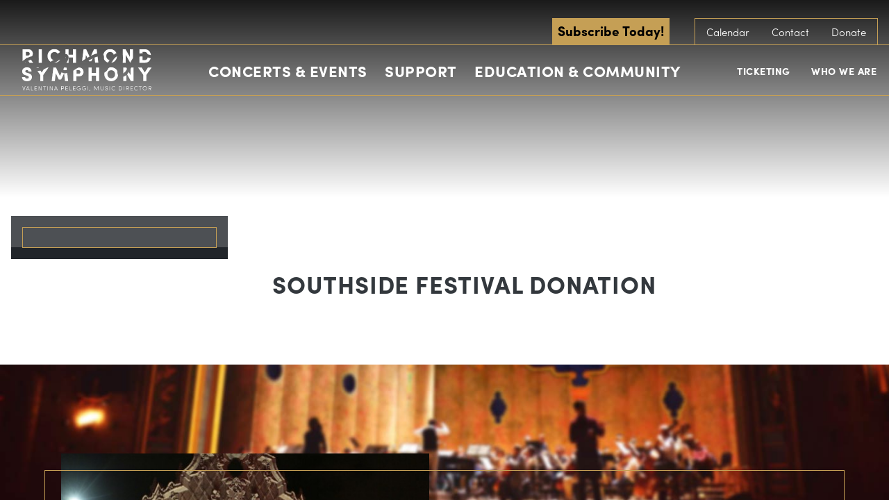

--- FILE ---
content_type: text/html; charset=UTF-8
request_url: https://www.richmondsymphony.com/southside-festival-donation/
body_size: 26860
content:
<!DOCTYPE html>
<!--[if lt IE 8]><html class="no-js lt-ie10 lt-ie9 lt-ie8  no-mobile" lang="en-US"> <![endif]-->
<!--[if IE 8]><html class="no-js lt-ie10 lt-ie9  no-mobile" lang="en-US"> <![endif]-->
<!--[if IE 9]><html class="no-js lt-ie10  no-mobile" lang="en-US"> <![endif]-->
<!--[if gt IE 9]><!-->
<html class="no-js no-mobile" lang="en-US"><!--<![endif]-->
<head>
<title>Southside Festival Donation - Richmond Symphony</title>
<meta charset="UTF-8">
<meta http-equiv="X-UA-Compatible" content="IE=edge,chrome=1">
<meta name="title" content="Southside Festival Donation - Richmond Symphony">
<meta name="viewport" id="viewport" content="width=device-width,minimum-scale=1.0,maximum-scale=10.0,initial-scale=1.0" />
<link rel="pingback" href="https://www.richmondsymphony.com/xmlrpc.php" />
<!-- <link rel="stylesheet" type="text/css" href="//cloud.typography.com/6234332/718866/css/fonts.css" /> -->
<!-- Google Tag Manager -->
<script>(function(w,d,s,l,i){w[l]=w[l]||[];w[l].push({'gtm.start':
new Date().getTime(),event:'gtm.js'});var f=d.getElementsByTagName(s)[0],
j=d.createElement(s),dl=l!='dataLayer'?'&l='+l:'';j.async=true;j.src=
'https://www.googletagmanager.com/gtm.js?id='+i+dl;f.parentNode.insertBefore(j,f);
})(window,document,'script','dataLayer','GTM-NLXFVR9');</script>
<!-- End Google Tag Manager --><meta name='robots' content='index, follow, max-image-preview:large, max-snippet:-1, max-video-preview:-1' />
	<style>img:is([sizes="auto" i], [sizes^="auto," i]) { contain-intrinsic-size: 3000px 1500px }</style>
	<!-- Google tag (gtag.js) Consent Mode dataLayer added by Site Kit -->
<script type="text/javascript" id="google_gtagjs-js-consent-mode-data-layer">
/* <![CDATA[ */
window.dataLayer = window.dataLayer || [];function gtag(){dataLayer.push(arguments);}
gtag('consent', 'default', {"ad_personalization":"denied","ad_storage":"denied","ad_user_data":"denied","analytics_storage":"denied","functionality_storage":"denied","security_storage":"denied","personalization_storage":"denied","region":["AT","BE","BG","CH","CY","CZ","DE","DK","EE","ES","FI","FR","GB","GR","HR","HU","IE","IS","IT","LI","LT","LU","LV","MT","NL","NO","PL","PT","RO","SE","SI","SK"],"wait_for_update":500});
window._googlesitekitConsentCategoryMap = {"statistics":["analytics_storage"],"marketing":["ad_storage","ad_user_data","ad_personalization"],"functional":["functionality_storage","security_storage"],"preferences":["personalization_storage"]};
window._googlesitekitConsents = {"ad_personalization":"denied","ad_storage":"denied","ad_user_data":"denied","analytics_storage":"denied","functionality_storage":"denied","security_storage":"denied","personalization_storage":"denied","region":["AT","BE","BG","CH","CY","CZ","DE","DK","EE","ES","FI","FR","GB","GR","HR","HU","IE","IS","IT","LI","LT","LU","LV","MT","NL","NO","PL","PT","RO","SE","SI","SK"],"wait_for_update":500};
/* ]]> */
</script>
<!-- End Google tag (gtag.js) Consent Mode dataLayer added by Site Kit -->

	<!-- This site is optimized with the Yoast SEO plugin v25.8 - https://yoast.com/wordpress/plugins/seo/ -->
	<link rel="canonical" href="https://www.richmondsymphony.com/southside-festival-donation/" />
	<meta property="og:locale" content="en_US" />
	<meta property="og:type" content="article" />
	<meta property="og:title" content="Southside Festival Donation - Richmond Symphony" />
	<meta property="og:url" content="https://www.richmondsymphony.com/southside-festival-donation/" />
	<meta property="og:site_name" content="Richmond Symphony" />
	<script type="application/ld+json" class="yoast-schema-graph">{"@context":"https://schema.org","@graph":[{"@type":"WebPage","@id":"https://www.richmondsymphony.com/southside-festival-donation/","url":"https://www.richmondsymphony.com/southside-festival-donation/","name":"Southside Festival Donation - Richmond Symphony","isPartOf":{"@id":"https://www.richmondsymphony.com/#website"},"datePublished":"2017-12-06T20:49:32+00:00","breadcrumb":{"@id":"https://www.richmondsymphony.com/southside-festival-donation/#breadcrumb"},"inLanguage":"en-US","potentialAction":[{"@type":"ReadAction","target":["https://www.richmondsymphony.com/southside-festival-donation/"]}]},{"@type":"BreadcrumbList","@id":"https://www.richmondsymphony.com/southside-festival-donation/#breadcrumb","itemListElement":[{"@type":"ListItem","position":1,"name":"Home","item":"https://www.richmondsymphony.com/"},{"@type":"ListItem","position":2,"name":"Southside Festival Donation"}]},{"@type":"WebSite","@id":"https://www.richmondsymphony.com/#website","url":"https://www.richmondsymphony.com/","name":"Richmond Symphony","description":"The Official Sound of RVa","publisher":{"@id":"https://www.richmondsymphony.com/#organization"},"potentialAction":[{"@type":"SearchAction","target":{"@type":"EntryPoint","urlTemplate":"https://www.richmondsymphony.com/?s={search_term_string}"},"query-input":{"@type":"PropertyValueSpecification","valueRequired":true,"valueName":"search_term_string"}}],"inLanguage":"en-US"},{"@type":"Organization","@id":"https://www.richmondsymphony.com/#organization","name":"Richmond Symphony","url":"https://www.richmondsymphony.com/","logo":{"@type":"ImageObject","inLanguage":"en-US","@id":"https://www.richmondsymphony.com/#/schema/logo/image/","url":"https://lw-migrate-rva-symphony.pantheonsite.io/wp-content/uploads/2023/06/Black-Logo-01-01.png","contentUrl":"https://lw-migrate-rva-symphony.pantheonsite.io/wp-content/uploads/2023/06/Black-Logo-01-01.png","width":1683,"height":576,"caption":"Richmond Symphony"},"image":{"@id":"https://www.richmondsymphony.com/#/schema/logo/image/"},"sameAs":["https://www.instagram.com/rvasymphony/"]}]}</script>
	<!-- / Yoast SEO plugin. -->


<link rel='dns-prefetch' href='//use.typekit.net' />
<link rel='dns-prefetch' href='//www.googletagmanager.com' />
<script type="text/javascript">
/* <![CDATA[ */
window._wpemojiSettings = {"baseUrl":"https:\/\/s.w.org\/images\/core\/emoji\/16.0.1\/72x72\/","ext":".png","svgUrl":"https:\/\/s.w.org\/images\/core\/emoji\/16.0.1\/svg\/","svgExt":".svg","source":{"concatemoji":"https:\/\/www.richmondsymphony.com\/wp-includes\/js\/wp-emoji-release.min.js?ver=6.8.2"}};
/*! This file is auto-generated */
!function(s,n){var o,i,e;function c(e){try{var t={supportTests:e,timestamp:(new Date).valueOf()};sessionStorage.setItem(o,JSON.stringify(t))}catch(e){}}function p(e,t,n){e.clearRect(0,0,e.canvas.width,e.canvas.height),e.fillText(t,0,0);var t=new Uint32Array(e.getImageData(0,0,e.canvas.width,e.canvas.height).data),a=(e.clearRect(0,0,e.canvas.width,e.canvas.height),e.fillText(n,0,0),new Uint32Array(e.getImageData(0,0,e.canvas.width,e.canvas.height).data));return t.every(function(e,t){return e===a[t]})}function u(e,t){e.clearRect(0,0,e.canvas.width,e.canvas.height),e.fillText(t,0,0);for(var n=e.getImageData(16,16,1,1),a=0;a<n.data.length;a++)if(0!==n.data[a])return!1;return!0}function f(e,t,n,a){switch(t){case"flag":return n(e,"\ud83c\udff3\ufe0f\u200d\u26a7\ufe0f","\ud83c\udff3\ufe0f\u200b\u26a7\ufe0f")?!1:!n(e,"\ud83c\udde8\ud83c\uddf6","\ud83c\udde8\u200b\ud83c\uddf6")&&!n(e,"\ud83c\udff4\udb40\udc67\udb40\udc62\udb40\udc65\udb40\udc6e\udb40\udc67\udb40\udc7f","\ud83c\udff4\u200b\udb40\udc67\u200b\udb40\udc62\u200b\udb40\udc65\u200b\udb40\udc6e\u200b\udb40\udc67\u200b\udb40\udc7f");case"emoji":return!a(e,"\ud83e\udedf")}return!1}function g(e,t,n,a){var r="undefined"!=typeof WorkerGlobalScope&&self instanceof WorkerGlobalScope?new OffscreenCanvas(300,150):s.createElement("canvas"),o=r.getContext("2d",{willReadFrequently:!0}),i=(o.textBaseline="top",o.font="600 32px Arial",{});return e.forEach(function(e){i[e]=t(o,e,n,a)}),i}function t(e){var t=s.createElement("script");t.src=e,t.defer=!0,s.head.appendChild(t)}"undefined"!=typeof Promise&&(o="wpEmojiSettingsSupports",i=["flag","emoji"],n.supports={everything:!0,everythingExceptFlag:!0},e=new Promise(function(e){s.addEventListener("DOMContentLoaded",e,{once:!0})}),new Promise(function(t){var n=function(){try{var e=JSON.parse(sessionStorage.getItem(o));if("object"==typeof e&&"number"==typeof e.timestamp&&(new Date).valueOf()<e.timestamp+604800&&"object"==typeof e.supportTests)return e.supportTests}catch(e){}return null}();if(!n){if("undefined"!=typeof Worker&&"undefined"!=typeof OffscreenCanvas&&"undefined"!=typeof URL&&URL.createObjectURL&&"undefined"!=typeof Blob)try{var e="postMessage("+g.toString()+"("+[JSON.stringify(i),f.toString(),p.toString(),u.toString()].join(",")+"));",a=new Blob([e],{type:"text/javascript"}),r=new Worker(URL.createObjectURL(a),{name:"wpTestEmojiSupports"});return void(r.onmessage=function(e){c(n=e.data),r.terminate(),t(n)})}catch(e){}c(n=g(i,f,p,u))}t(n)}).then(function(e){for(var t in e)n.supports[t]=e[t],n.supports.everything=n.supports.everything&&n.supports[t],"flag"!==t&&(n.supports.everythingExceptFlag=n.supports.everythingExceptFlag&&n.supports[t]);n.supports.everythingExceptFlag=n.supports.everythingExceptFlag&&!n.supports.flag,n.DOMReady=!1,n.readyCallback=function(){n.DOMReady=!0}}).then(function(){return e}).then(function(){var e;n.supports.everything||(n.readyCallback(),(e=n.source||{}).concatemoji?t(e.concatemoji):e.wpemoji&&e.twemoji&&(t(e.twemoji),t(e.wpemoji)))}))}((window,document),window._wpemojiSettings);
/* ]]> */
</script>
<link rel='stylesheet' id='tribe-events-pro-mini-calendar-block-styles-css' href='https://www.richmondsymphony.com/wp-content/plugins/events-calendar-pro/build/css/tribe-events-pro-mini-calendar-block.css?ver=7.7.2' type='text/css' media='all' />
<style id='wp-emoji-styles-inline-css' type='text/css'>

	img.wp-smiley, img.emoji {
		display: inline !important;
		border: none !important;
		box-shadow: none !important;
		height: 1em !important;
		width: 1em !important;
		margin: 0 0.07em !important;
		vertical-align: -0.1em !important;
		background: none !important;
		padding: 0 !important;
	}
</style>
<link rel='stylesheet' id='wp-block-library-css' href='https://www.richmondsymphony.com/wp-includes/css/dist/block-library/style.min.css?ver=6.8.2' type='text/css' media='all' />
<style id='classic-theme-styles-inline-css' type='text/css'>
/*! This file is auto-generated */
.wp-block-button__link{color:#fff;background-color:#32373c;border-radius:9999px;box-shadow:none;text-decoration:none;padding:calc(.667em + 2px) calc(1.333em + 2px);font-size:1.125em}.wp-block-file__button{background:#32373c;color:#fff;text-decoration:none}
</style>
<style id='pdfemb-pdf-embedder-viewer-style-inline-css' type='text/css'>
.wp-block-pdfemb-pdf-embedder-viewer{max-width:none}

</style>
<style id='global-styles-inline-css' type='text/css'>
:root{--wp--preset--aspect-ratio--square: 1;--wp--preset--aspect-ratio--4-3: 4/3;--wp--preset--aspect-ratio--3-4: 3/4;--wp--preset--aspect-ratio--3-2: 3/2;--wp--preset--aspect-ratio--2-3: 2/3;--wp--preset--aspect-ratio--16-9: 16/9;--wp--preset--aspect-ratio--9-16: 9/16;--wp--preset--color--black: #000000;--wp--preset--color--cyan-bluish-gray: #abb8c3;--wp--preset--color--white: #ffffff;--wp--preset--color--pale-pink: #f78da7;--wp--preset--color--vivid-red: #cf2e2e;--wp--preset--color--luminous-vivid-orange: #ff6900;--wp--preset--color--luminous-vivid-amber: #fcb900;--wp--preset--color--light-green-cyan: #7bdcb5;--wp--preset--color--vivid-green-cyan: #00d084;--wp--preset--color--pale-cyan-blue: #8ed1fc;--wp--preset--color--vivid-cyan-blue: #0693e3;--wp--preset--color--vivid-purple: #9b51e0;--wp--preset--gradient--vivid-cyan-blue-to-vivid-purple: linear-gradient(135deg,rgba(6,147,227,1) 0%,rgb(155,81,224) 100%);--wp--preset--gradient--light-green-cyan-to-vivid-green-cyan: linear-gradient(135deg,rgb(122,220,180) 0%,rgb(0,208,130) 100%);--wp--preset--gradient--luminous-vivid-amber-to-luminous-vivid-orange: linear-gradient(135deg,rgba(252,185,0,1) 0%,rgba(255,105,0,1) 100%);--wp--preset--gradient--luminous-vivid-orange-to-vivid-red: linear-gradient(135deg,rgba(255,105,0,1) 0%,rgb(207,46,46) 100%);--wp--preset--gradient--very-light-gray-to-cyan-bluish-gray: linear-gradient(135deg,rgb(238,238,238) 0%,rgb(169,184,195) 100%);--wp--preset--gradient--cool-to-warm-spectrum: linear-gradient(135deg,rgb(74,234,220) 0%,rgb(151,120,209) 20%,rgb(207,42,186) 40%,rgb(238,44,130) 60%,rgb(251,105,98) 80%,rgb(254,248,76) 100%);--wp--preset--gradient--blush-light-purple: linear-gradient(135deg,rgb(255,206,236) 0%,rgb(152,150,240) 100%);--wp--preset--gradient--blush-bordeaux: linear-gradient(135deg,rgb(254,205,165) 0%,rgb(254,45,45) 50%,rgb(107,0,62) 100%);--wp--preset--gradient--luminous-dusk: linear-gradient(135deg,rgb(255,203,112) 0%,rgb(199,81,192) 50%,rgb(65,88,208) 100%);--wp--preset--gradient--pale-ocean: linear-gradient(135deg,rgb(255,245,203) 0%,rgb(182,227,212) 50%,rgb(51,167,181) 100%);--wp--preset--gradient--electric-grass: linear-gradient(135deg,rgb(202,248,128) 0%,rgb(113,206,126) 100%);--wp--preset--gradient--midnight: linear-gradient(135deg,rgb(2,3,129) 0%,rgb(40,116,252) 100%);--wp--preset--font-size--small: 13px;--wp--preset--font-size--medium: 20px;--wp--preset--font-size--large: 36px;--wp--preset--font-size--x-large: 42px;--wp--preset--spacing--20: 0.44rem;--wp--preset--spacing--30: 0.67rem;--wp--preset--spacing--40: 1rem;--wp--preset--spacing--50: 1.5rem;--wp--preset--spacing--60: 2.25rem;--wp--preset--spacing--70: 3.38rem;--wp--preset--spacing--80: 5.06rem;--wp--preset--shadow--natural: 6px 6px 9px rgba(0, 0, 0, 0.2);--wp--preset--shadow--deep: 12px 12px 50px rgba(0, 0, 0, 0.4);--wp--preset--shadow--sharp: 6px 6px 0px rgba(0, 0, 0, 0.2);--wp--preset--shadow--outlined: 6px 6px 0px -3px rgba(255, 255, 255, 1), 6px 6px rgba(0, 0, 0, 1);--wp--preset--shadow--crisp: 6px 6px 0px rgba(0, 0, 0, 1);}:where(.is-layout-flex){gap: 0.5em;}:where(.is-layout-grid){gap: 0.5em;}body .is-layout-flex{display: flex;}.is-layout-flex{flex-wrap: wrap;align-items: center;}.is-layout-flex > :is(*, div){margin: 0;}body .is-layout-grid{display: grid;}.is-layout-grid > :is(*, div){margin: 0;}:where(.wp-block-columns.is-layout-flex){gap: 2em;}:where(.wp-block-columns.is-layout-grid){gap: 2em;}:where(.wp-block-post-template.is-layout-flex){gap: 1.25em;}:where(.wp-block-post-template.is-layout-grid){gap: 1.25em;}.has-black-color{color: var(--wp--preset--color--black) !important;}.has-cyan-bluish-gray-color{color: var(--wp--preset--color--cyan-bluish-gray) !important;}.has-white-color{color: var(--wp--preset--color--white) !important;}.has-pale-pink-color{color: var(--wp--preset--color--pale-pink) !important;}.has-vivid-red-color{color: var(--wp--preset--color--vivid-red) !important;}.has-luminous-vivid-orange-color{color: var(--wp--preset--color--luminous-vivid-orange) !important;}.has-luminous-vivid-amber-color{color: var(--wp--preset--color--luminous-vivid-amber) !important;}.has-light-green-cyan-color{color: var(--wp--preset--color--light-green-cyan) !important;}.has-vivid-green-cyan-color{color: var(--wp--preset--color--vivid-green-cyan) !important;}.has-pale-cyan-blue-color{color: var(--wp--preset--color--pale-cyan-blue) !important;}.has-vivid-cyan-blue-color{color: var(--wp--preset--color--vivid-cyan-blue) !important;}.has-vivid-purple-color{color: var(--wp--preset--color--vivid-purple) !important;}.has-black-background-color{background-color: var(--wp--preset--color--black) !important;}.has-cyan-bluish-gray-background-color{background-color: var(--wp--preset--color--cyan-bluish-gray) !important;}.has-white-background-color{background-color: var(--wp--preset--color--white) !important;}.has-pale-pink-background-color{background-color: var(--wp--preset--color--pale-pink) !important;}.has-vivid-red-background-color{background-color: var(--wp--preset--color--vivid-red) !important;}.has-luminous-vivid-orange-background-color{background-color: var(--wp--preset--color--luminous-vivid-orange) !important;}.has-luminous-vivid-amber-background-color{background-color: var(--wp--preset--color--luminous-vivid-amber) !important;}.has-light-green-cyan-background-color{background-color: var(--wp--preset--color--light-green-cyan) !important;}.has-vivid-green-cyan-background-color{background-color: var(--wp--preset--color--vivid-green-cyan) !important;}.has-pale-cyan-blue-background-color{background-color: var(--wp--preset--color--pale-cyan-blue) !important;}.has-vivid-cyan-blue-background-color{background-color: var(--wp--preset--color--vivid-cyan-blue) !important;}.has-vivid-purple-background-color{background-color: var(--wp--preset--color--vivid-purple) !important;}.has-black-border-color{border-color: var(--wp--preset--color--black) !important;}.has-cyan-bluish-gray-border-color{border-color: var(--wp--preset--color--cyan-bluish-gray) !important;}.has-white-border-color{border-color: var(--wp--preset--color--white) !important;}.has-pale-pink-border-color{border-color: var(--wp--preset--color--pale-pink) !important;}.has-vivid-red-border-color{border-color: var(--wp--preset--color--vivid-red) !important;}.has-luminous-vivid-orange-border-color{border-color: var(--wp--preset--color--luminous-vivid-orange) !important;}.has-luminous-vivid-amber-border-color{border-color: var(--wp--preset--color--luminous-vivid-amber) !important;}.has-light-green-cyan-border-color{border-color: var(--wp--preset--color--light-green-cyan) !important;}.has-vivid-green-cyan-border-color{border-color: var(--wp--preset--color--vivid-green-cyan) !important;}.has-pale-cyan-blue-border-color{border-color: var(--wp--preset--color--pale-cyan-blue) !important;}.has-vivid-cyan-blue-border-color{border-color: var(--wp--preset--color--vivid-cyan-blue) !important;}.has-vivid-purple-border-color{border-color: var(--wp--preset--color--vivid-purple) !important;}.has-vivid-cyan-blue-to-vivid-purple-gradient-background{background: var(--wp--preset--gradient--vivid-cyan-blue-to-vivid-purple) !important;}.has-light-green-cyan-to-vivid-green-cyan-gradient-background{background: var(--wp--preset--gradient--light-green-cyan-to-vivid-green-cyan) !important;}.has-luminous-vivid-amber-to-luminous-vivid-orange-gradient-background{background: var(--wp--preset--gradient--luminous-vivid-amber-to-luminous-vivid-orange) !important;}.has-luminous-vivid-orange-to-vivid-red-gradient-background{background: var(--wp--preset--gradient--luminous-vivid-orange-to-vivid-red) !important;}.has-very-light-gray-to-cyan-bluish-gray-gradient-background{background: var(--wp--preset--gradient--very-light-gray-to-cyan-bluish-gray) !important;}.has-cool-to-warm-spectrum-gradient-background{background: var(--wp--preset--gradient--cool-to-warm-spectrum) !important;}.has-blush-light-purple-gradient-background{background: var(--wp--preset--gradient--blush-light-purple) !important;}.has-blush-bordeaux-gradient-background{background: var(--wp--preset--gradient--blush-bordeaux) !important;}.has-luminous-dusk-gradient-background{background: var(--wp--preset--gradient--luminous-dusk) !important;}.has-pale-ocean-gradient-background{background: var(--wp--preset--gradient--pale-ocean) !important;}.has-electric-grass-gradient-background{background: var(--wp--preset--gradient--electric-grass) !important;}.has-midnight-gradient-background{background: var(--wp--preset--gradient--midnight) !important;}.has-small-font-size{font-size: var(--wp--preset--font-size--small) !important;}.has-medium-font-size{font-size: var(--wp--preset--font-size--medium) !important;}.has-large-font-size{font-size: var(--wp--preset--font-size--large) !important;}.has-x-large-font-size{font-size: var(--wp--preset--font-size--x-large) !important;}
:where(.wp-block-post-template.is-layout-flex){gap: 1.25em;}:where(.wp-block-post-template.is-layout-grid){gap: 1.25em;}
:where(.wp-block-columns.is-layout-flex){gap: 2em;}:where(.wp-block-columns.is-layout-grid){gap: 2em;}
:root :where(.wp-block-pullquote){font-size: 1.5em;line-height: 1.6;}
</style>
<link rel='stylesheet' id='logo-showcase-style-css' href='https://www.richmondsymphony.com/wp-content/plugins/logo-showcase/frontend/css/logo-showcase-wordpress.css?ver=6.8.2' type='text/css' media='all' />
<link rel='stylesheet' id='logo-showcase-owl-css' href='https://www.richmondsymphony.com/wp-content/plugins/logo-showcase/frontend/css/owl.carousel.css?ver=6.8.2' type='text/css' media='all' />
<link rel='stylesheet' id='logo-showcase-tipso-css' href='https://www.richmondsymphony.com/wp-content/plugins/logo-showcase/frontend/css/tipso.css?ver=6.8.2' type='text/css' media='all' />
<link rel='stylesheet' id='logo-showcase-awesome-css-css' href='https://www.richmondsymphony.com/wp-content/plugins/logo-showcase/admin/css/font-awesome.css?ver=6.8.2' type='text/css' media='all' />
<link rel='stylesheet' id='wpos-slick-style-css' href='https://www.richmondsymphony.com/wp-content/plugins/wp-logo-showcase-responsive-slider-slider/assets/css/slick.css?ver=3.8.4' type='text/css' media='all' />
<link rel='stylesheet' id='wpls-public-style-css' href='https://www.richmondsymphony.com/wp-content/plugins/wp-logo-showcase-responsive-slider-slider/assets/css/wpls-public.css?ver=3.8.4' type='text/css' media='all' />
<link rel='stylesheet' id='primary-styles-css' href='https://www.richmondsymphony.com/wp-content/themes/richmond-symphony/dist/css/app.css?ver=235668246' type='text/css' media='all' />
<link rel='stylesheet' id='forget-about-shortcode-buttons-css' href='https://www.richmondsymphony.com/wp-content/plugins/forget-about-shortcode-buttons/public/css/button-styles.css?ver=2.1.3' type='text/css' media='all' />
<script type="text/javascript" src="https://www.richmondsymphony.com/wp-includes/js/jquery/jquery.min.js?ver=3.7.1" id="jquery-core-js"></script>
<script type="text/javascript" src="https://www.richmondsymphony.com/wp-includes/js/jquery/jquery-migrate.min.js?ver=3.4.1" id="jquery-migrate-js"></script>
<script type="text/javascript" src="https://use.typekit.net/ymr8bmm.js?ver=6.8.2" id="typekit-js"></script>
<script type="text/javascript" id="typekit-js-after">
/* <![CDATA[ */
try{Typekit.load({ async: false });}catch(e){}
/* ]]> */
</script>
<script type="text/javascript" src="https://www.richmondsymphony.com/wp-content/themes/richmond-symphony/dist/js/detection.js?ver=6.8.2" id="detection-js"></script>
<link rel="https://api.w.org/" href="https://www.richmondsymphony.com/wp-json/" /><link rel="alternate" title="JSON" type="application/json" href="https://www.richmondsymphony.com/wp-json/wp/v2/pages/10748" /><link rel='shortlink' href='https://www.richmondsymphony.com/?p=10748' />
<link rel="alternate" title="oEmbed (JSON)" type="application/json+oembed" href="https://www.richmondsymphony.com/wp-json/oembed/1.0/embed?url=https%3A%2F%2Fwww.richmondsymphony.com%2Fsouthside-festival-donation%2F" />
<link rel="alternate" title="oEmbed (XML)" type="text/xml+oembed" href="https://www.richmondsymphony.com/wp-json/oembed/1.0/embed?url=https%3A%2F%2Fwww.richmondsymphony.com%2Fsouthside-festival-donation%2F&#038;format=xml" />
<meta name="generator" content="Site Kit by Google 1.160.1" /><!-- Google tag (gtag.js) -->
<script async src="https://www.googletagmanager.com/gtag/js?id=G-ZGP22MSG9Y"></script>
<script>
  window.dataLayer = window.dataLayer || [];
  function gtag(){dataLayer.push(arguments);}
  gtag('js', new Date());

  gtag('config', 'G-ZGP22MSG9Y');
</script>

<!-- Google Tag Manager -->
<script>(function(w,d,s,l,i){w[l]=w[l]||[];w[l].push({'gtm.start':
new Date().getTime(),event:'gtm.js'});var f=d.getElementsByTagName(s)[0],
j=d.createElement(s),dl=l!='dataLayer'?'&l='+l:'';j.async=true;j.src=
'https://www.googletagmanager.com/gtm.js?id='+i+dl;f.parentNode.insertBefore(j,f);
})(window,document,'script','dataLayer','GTM-PS2R6JK4');</script>
<!-- End Google Tag Manager -->

<!-- Google tag (gtag.js) -->
<script async src="https://www.googletagmanager.com/gtag/js?id=AW-971127708">
</script>
<script>
  window.dataLayer = window.dataLayer || [];
  function gtag(){dataLayer.push(arguments);}
  gtag('js', new Date());

  gtag('config', 'AW-971127708');
</script>
<!-- End Google Tag Manager -->

<!-- TikTok Pixel Code Start -->
<script>
!function (w, d, t) {
  w.TiktokAnalyticsObject=t;var ttq=w[t]=w[t]||[];ttq.methods=["page","track","identify","instances","debug","on","off","once","ready","alias","group","enableCookie","disableCookie","holdConsent","revokeConsent","grantConsent"],ttq.setAndDefer=function(t,e){t[e]=function(){t.push([e].concat(Array.prototype.slice.call(arguments,0)))}};for(var i=0;i<ttq.methods.length;i++)ttq.setAndDefer(ttq,ttq.methods[i]);ttq.instance=function(t){for(
var e=ttq._i[t]||[],n=0;n<ttq.methods.length;n++)ttq.setAndDefer(e,ttq.methods[n]);return e},ttq.load=function(e,n){var r="https://analytics.tiktok.com/i18n/pixel/events.js",o=n&&n.partner;ttq._i=ttq._i||{},ttq._i[e]=[],ttq._i[e]._u=r,ttq._t=ttq._t||{},ttq._t[e]=+new Date,ttq._o=ttq._o||{},ttq._o[e]=n||{};n=document.createElement("script")
;n.type="text/javascript",n.async=!0,n.src=r+"?sdkid="+e+"&lib="+t;e=document.getElementsByTagName("script")[0];e.parentNode.insertBefore(n,e)};


  ttq.load('D45QI1BC77UCC42324CG');
  ttq.page();
}(window, document, 'ttq');
</script>
<!-- TikTok Pixel Code End --><meta name="tec-api-version" content="v1"><meta name="tec-api-origin" content="https://www.richmondsymphony.com"><link rel="alternate" href="https://www.richmondsymphony.com/wp-json/tribe/events/v1/" /></head>
<svg display="none" version="1.1" xmlns="http://www.w3.org/2000/svg" xmlns:xlink="http://www.w3.org/1999/xlink">
<defs>
<symbol id="icon-ticket" viewBox="0 0 1024 1024">
	<title>ticket</title>
	<path class="path1" d="M620.761 256.020c-4.234-4.234-9.964-6.597-15.97-6.597-5.967 0-11.697 2.383-15.931 6.597l-332.839 332.879c-4.234 4.234-6.617 9.964-6.617 15.951 0 5.947 2.402 11.697 6.617 15.951l147.239 147.2c4.391 4.411 10.161 6.577 15.951 6.577 5.75 0 11.54-2.166 15.951-6.577l332.839-332.859c8.802-8.822 8.802-23.079 0-31.882l-147.239-147.239zM419.19 720.167l-115.318-115.318 300.938-300.997 115.358 115.358-300.977 300.958z"></path>
	<path class="path2" d="M997.73 370.334l-117.819-117.78c-8.783-8.822-23.060-8.822-31.882 0-10.22 10.22-23.828 15.872-38.302 15.872-14.454 0-28.062-5.652-38.282-15.892-10.24-10.24-15.872-23.828-15.872-38.302s5.612-28.062 15.872-38.282c4.214-4.234 6.577-9.984 6.577-15.951 0-5.986-2.363-11.697-6.577-15.951l-117.799-117.78c-8.802-8.822-23.079-8.822-31.882 0l-595.456 595.535c-4.254 4.214-6.617 9.964-6.617 15.911 0 5.986 2.363 11.737 6.617 15.951l117.76 117.799c8.802 8.783 23.079 8.783 31.882 0 10.22-10.26 23.828-15.872 38.302-15.872s28.081 5.612 38.282 15.872c21.13 21.11 21.13 55.473 0 76.583-8.783 8.802-8.783 23.060 0.039 31.882l117.799 117.78c4.214 4.234 9.945 6.597 15.911 6.597s11.717-2.383 15.951-6.597l595.495-595.495c8.763-8.802 8.763-23.079 0-31.882zM386.284 949.878l-87.729-87.749c23.808-38.262 19.102-89.364-14.119-122.565-18.708-18.747-43.638-29.086-70.164-29.086-18.806 0-36.844 5.199-52.441 14.927l-87.71-87.729 563.594-563.574 87.69 87.69c-9.708 15.636-14.907 33.634-14.907 52.46 0 26.506 10.299 51.456 29.086 70.183 18.708 18.727 43.658 29.086 70.164 29.086 18.826 0 36.844-5.238 52.441-14.946l87.71 87.71-563.614 563.594z"></path>
</symbol>
<symbol id="icon-twitter" viewBox="0 0 951 1024">
	<title>twitter</title>
	<path class="path1" d="M925.714 233.143q-38.286 56-92.571 95.429 0.571 8 0.571 24 0 74.286-21.714 148.286t-66 142-105.429 120.286-147.429 83.429-184.571 31.143q-154.857 0-283.429-82.857 20 2.286 44.571 2.286 128.571 0 229.143-78.857-60-1.143-107.429-36.857t-65.143-91.143q18.857 2.857 34.857 2.857 24.571 0 48.571-6.286-64-13.143-106-63.714t-42-117.429v-2.286q38.857 21.714 83.429 23.429-37.714-25.143-60-65.714t-22.286-88q0-50.286 25.143-93.143 69.143 85.143 168.286 136.286t212.286 56.857q-4.571-21.714-4.571-42.286 0-76.571 54-130.571t130.571-54q80 0 134.857 58.286 62.286-12 117.143-44.571-21.143 65.714-81.143 101.714 53.143-5.714 106.286-28.571z"></path>
</symbol>
<symbol id="icon-facebook" viewBox="0 0 585 1024">
	<title>facebook</title>
	<path class="path1" d="M548 6.857v150.857h-89.714q-49.143 0-66.286 20.571t-17.143 61.714v108h167.429l-22.286 169.143h-145.143v433.714h-174.857v-433.714h-145.714v-169.143h145.714v-124.571q0-106.286 59.429-164.857t158.286-58.571q84 0 130.286 6.857z"></path>
</symbol>
<symbol id="icon-list" viewBox="0 0 1024 1024">
	<title>list</title>
	<path class="path1" d="M146.286 749.714v109.714q0 7.429-5.429 12.857t-12.857 5.429h-109.714q-7.429 0-12.857-5.429t-5.429-12.857v-109.714q0-7.429 5.429-12.857t12.857-5.429h109.714q7.429 0 12.857 5.429t5.429 12.857zM146.286 530.286v109.714q0 7.429-5.429 12.857t-12.857 5.429h-109.714q-7.429 0-12.857-5.429t-5.429-12.857v-109.714q0-7.429 5.429-12.857t12.857-5.429h109.714q7.429 0 12.857 5.429t5.429 12.857zM146.286 310.857v109.714q0 7.429-5.429 12.857t-12.857 5.429h-109.714q-7.429 0-12.857-5.429t-5.429-12.857v-109.714q0-7.429 5.429-12.857t12.857-5.429h109.714q7.429 0 12.857 5.429t5.429 12.857zM1024 749.714v109.714q0 7.429-5.429 12.857t-12.857 5.429h-768q-7.429 0-12.857-5.429t-5.429-12.857v-109.714q0-7.429 5.429-12.857t12.857-5.429h768q7.429 0 12.857 5.429t5.429 12.857zM146.286 91.429v109.714q0 7.429-5.429 12.857t-12.857 5.429h-109.714q-7.429 0-12.857-5.429t-5.429-12.857v-109.714q0-7.429 5.429-12.857t12.857-5.429h109.714q7.429 0 12.857 5.429t5.429 12.857zM1024 530.286v109.714q0 7.429-5.429 12.857t-12.857 5.429h-768q-7.429 0-12.857-5.429t-5.429-12.857v-109.714q0-7.429 5.429-12.857t12.857-5.429h768q7.429 0 12.857 5.429t5.429 12.857zM1024 310.857v109.714q0 7.429-5.429 12.857t-12.857 5.429h-768q-7.429 0-12.857-5.429t-5.429-12.857v-109.714q0-7.429 5.429-12.857t12.857-5.429h768q7.429 0 12.857 5.429t5.429 12.857zM1024 91.429v109.714q0 7.429-5.429 12.857t-12.857 5.429h-768q-7.429 0-12.857-5.429t-5.429-12.857v-109.714q0-7.429 5.429-12.857t12.857-5.429h768q7.429 0 12.857 5.429t5.429 12.857z"></path>
</symbol>
<symbol id="icon-day" viewBox="0 0 951 1024">
	<title>calendar-o</title>
	<path class="path1" d="M73.143 950.857h804.571v-585.143h-804.571v585.143zM292.571 256v-164.571q0-8-5.143-13.143t-13.143-5.143h-36.571q-8 0-13.143 5.143t-5.143 13.143v164.571q0 8 5.143 13.143t13.143 5.143h36.571q8 0 13.143-5.143t5.143-13.143zM731.429 256v-164.571q0-8-5.143-13.143t-13.143-5.143h-36.571q-8 0-13.143 5.143t-5.143 13.143v164.571q0 8 5.143 13.143t13.143 5.143h36.571q8 0 13.143-5.143t5.143-13.143zM950.857 219.429v731.429q0 29.714-21.714 51.429t-51.429 21.714h-804.571q-29.714 0-51.429-21.714t-21.714-51.429v-731.429q0-29.714 21.714-51.429t51.429-21.714h73.143v-54.857q0-37.714 26.857-64.571t64.571-26.857h36.571q37.714 0 64.571 26.857t26.857 64.571v54.857h219.429v-54.857q0-37.714 26.857-64.571t64.571-26.857h36.571q37.714 0 64.571 26.857t26.857 64.571v54.857h73.143q29.714 0 51.429 21.714t21.714 51.429z"></path>
</symbol>
<symbol id="icon-calendar" viewBox="0 0 951 1024">
	<title>calendar</title>
	<path class="path1" d="M73.143 950.857h164.571v-164.571h-164.571v164.571zM274.286 950.857h182.857v-164.571h-182.857v164.571zM73.143 749.714h164.571v-182.857h-164.571v182.857zM274.286 749.714h182.857v-182.857h-182.857v182.857zM73.143 530.286h164.571v-164.571h-164.571v164.571zM493.714 950.857h182.857v-164.571h-182.857v164.571zM274.286 530.286h182.857v-164.571h-182.857v164.571zM713.143 950.857h164.571v-164.571h-164.571v164.571zM493.714 749.714h182.857v-182.857h-182.857v182.857zM292.571 256v-164.571q0-7.429-5.429-12.857t-12.857-5.429h-36.571q-7.429 0-12.857 5.429t-5.429 12.857v164.571q0 7.429 5.429 12.857t12.857 5.429h36.571q7.429 0 12.857-5.429t5.429-12.857zM713.143 749.714h164.571v-182.857h-164.571v182.857zM493.714 530.286h182.857v-164.571h-182.857v164.571zM713.143 530.286h164.571v-164.571h-164.571v164.571zM731.429 256v-164.571q0-7.429-5.429-12.857t-12.857-5.429h-36.571q-7.429 0-12.857 5.429t-5.429 12.857v164.571q0 7.429 5.429 12.857t12.857 5.429h36.571q7.429 0 12.857-5.429t5.429-12.857zM950.857 219.429v731.429q0 29.714-21.714 51.429t-51.429 21.714h-804.571q-29.714 0-51.429-21.714t-21.714-51.429v-731.429q0-29.714 21.714-51.429t51.429-21.714h73.143v-54.857q0-37.714 26.857-64.571t64.571-26.857h36.571q37.714 0 64.571 26.857t26.857 64.571v54.857h219.429v-54.857q0-37.714 26.857-64.571t64.571-26.857h36.571q37.714 0 64.571 26.857t26.857 64.571v54.857h73.143q29.714 0 51.429 21.714t21.714 51.429z"></path>
</symbol>
<symbol id="icon-music" viewBox="0 0 15 18">
	<title>music</title>
	<path class="path1" d="M4.84023529,9.60042857 C4.59035294,12.2919796 5.53376471,14.8518367 6.987,14.8079388 L6.987,9.60042857 L4.84023529,9.60042857 Z M7.01294118,8.41206122 L7.01294118,3.1562449 C5.46617647,3.31934694 4.49611765,5.72087755 4.86617647,8.41206122 L7.01294118,8.41206122 Z M10.3057059,9.61053061 L8.11764706,9.61053061 L8.11764706,12.2197959 L8.11764706,14.8334694 C9.78882353,14.7269388 10.5340588,12.5862245 10.3057059,9.61053061 L10.3057059,9.61053061 Z M10.4844706,8.40930612 C10.3307647,7.11844898 10.2688235,5.92806122 10.0295294,4.77771429 C9.78617647,3.60734694 9.09494118,3.11491837 8.16935294,3.20969388 L8.16935294,8.40930612 L10.4844706,8.40930612 Z M15,8.44897959 L15,9.55102041 L13.0706471,9.55102041 C12.7681765,12.8861633 11.3260588,15.202102 8.11764706,16.002 L8.11764706,18 L7.05882353,18 C7.05882353,17.542102 7.03464706,17.0823673 7.06535294,16.6266735 C7.09641176,16.1667551 6.97288235,15.9331224 6.50258824,15.7852653 C4.29776471,15.091898 2.98747059,13.4612449 2.29394118,11.2402653 C2.12523529,10.699898 2.02464706,10.1365714 1.88488235,9.55102041 L0,9.55102041 L0,8.44897959 L1.92917647,8.44897959 C2.47694118,5.23561224 3.73623529,2.70312245 7.05882353,2.00810204 L7.05882353,0 L8.11764706,0 L8.11764706,2.00553061 C11.3368235,2.85593878 12.7353529,5.17518367 13.0741765,8.44897959 L15,8.44897959 Z" id="Fill-1"></path>
</symbol>
<symbol id="icon-instagram" viewBox="0 0 24 28">
	<title>instagram</title>
	<path d="M16 14c0-2.203-1.797-4-4-4s-4 1.797-4 4 1.797 4 4 4 4-1.797 4-4zM18.156 14c0 3.406-2.75 6.156-6.156 6.156s-6.156-2.75-6.156-6.156 2.75-6.156 6.156-6.156 6.156 2.75 6.156 6.156zM19.844 7.594c0 0.797-0.641 1.437-1.437 1.437s-1.437-0.641-1.437-1.437 0.641-1.437 1.437-1.437 1.437 0.641 1.437 1.437zM12 4.156c-1.75 0-5.5-0.141-7.078 0.484-0.547 0.219-0.953 0.484-1.375 0.906s-0.688 0.828-0.906 1.375c-0.625 1.578-0.484 5.328-0.484 7.078s-0.141 5.5 0.484 7.078c0.219 0.547 0.484 0.953 0.906 1.375s0.828 0.688 1.375 0.906c1.578 0.625 5.328 0.484 7.078 0.484s5.5 0.141 7.078-0.484c0.547-0.219 0.953-0.484 1.375-0.906s0.688-0.828 0.906-1.375c0.625-1.578 0.484-5.328 0.484-7.078s0.141-5.5-0.484-7.078c-0.219-0.547-0.484-0.953-0.906-1.375s-0.828-0.688-1.375-0.906c-1.578-0.625-5.328-0.484-7.078-0.484zM24 14c0 1.656 0.016 3.297-0.078 4.953-0.094 1.922-0.531 3.625-1.937 5.031s-3.109 1.844-5.031 1.937c-1.656 0.094-3.297 0.078-4.953 0.078s-3.297 0.016-4.953-0.078c-1.922-0.094-3.625-0.531-5.031-1.937s-1.844-3.109-1.937-5.031c-0.094-1.656-0.078-3.297-0.078-4.953s-0.016-3.297 0.078-4.953c0.094-1.922 0.531-3.625 1.937-5.031s3.109-1.844 5.031-1.937c1.656-0.094 3.297-0.078 4.953-0.078s3.297-0.016 4.953 0.078c1.922 0.094 3.625 0.531 5.031 1.937s1.844 3.109 1.937 5.031c0.094 1.656 0.078 3.297 0.078 4.953z"></path>
</symbol>
</defs>
</svg>
	<body class="wp-singular page-template-default page page-id-10748 wp-theme-richmond-symphony tribe-no-js page-template-richmond-symphony">
		<!-- Google Tag Manager (noscript) -->
<noscript><iframe src="https://www.googletagmanager.com/ns.html?id=GTM-NLXFVR9"
height="0" width="0" style="display:none;visibility:hidden"></iframe></noscript>
<!-- End Google Tag Manager (noscript) -->		<a class="mobile-menu-trigger" href="#">Menu <span class="-arrow"></span></a>
		<div class="mobile-menu">
			<a class="mobile-menu-logo -logo-link" href="https://www.richmondsymphony.com">
				
            <svg class="rso-logo-menu" xmlns="http://www.w3.org/2000/svg" viewBox="0 0 244 68">
                <defs>
                    <path id="wave--0--menu" class="wave--0" fill="none" stroke="#010101" stroke-width="5" stroke-miterlimit="10" d="M-49.6,25.6c0,0,13.8,0,39.6,0h3.8h1.8h49h1.5c0,0,25.9,0.3,43.7,0c8.8,0.1,6,0,13.4,0c10.3,0,11.4,0,25.6,0c1.3,0,5.2,0,5.2,0s11.8,0,24.7,0c18.4,0,132.6,0,132.6,0" />
                    <path id="wave--1--menu" class="wave--1" fill="none" stroke="#010101" stroke-width="5" stroke-miterlimit="10" d="M-49.6,25.6c0,0,13.8,0,39.6,0h3.8h1.8h49h1.5c0,0,29.2,0,44.3-4.5c7.6-2.1,7.2,1.5,12.8,4.5c6.3,2.6,11.4,0,25.6,0c1.3,0,5.2,0,5.2,0s11.8,0,24.7,0c18.4,0,132.6,0,132.6,0" />
                    <path id="wave--2--menu" class="wave--2" fill="none" stroke="#010101" stroke-width="5" stroke-miterlimit="10" d="M-49.6,25.6c0,0,13.8,0,39.6,0H3.8h1.8c0,0,29.4,0,49-1.7c9.7-0.8-15.7,4.8-3.5,6.8c11.4,1.2,37.9-9.6,49.3-9.6c6.6,0.1,3.9,4.5,12.8,6.8c10.6,1.4,17.6-2.7,25.6-2.3h5.2c0,0,11.8,0,24.7,0c18.4,0,122.6,0,122.6,0" />
                    <path id="wave--3--menu" class="wave--3" fill="none" stroke="#010101" stroke-width="5" stroke-miterlimit="10" d="M-49.6,25.6c0,0,13.8,0,39.6,0c10,0,13.5-2.7,23.8-3.4c7.5-0.1-3,3.4,1.8,5.9c11.4,4,40.3-5.2,49-4.2c9.7,1-15.7,6.2-3.5,8.2c11.4,1.2,37.9-12.3,49.3-12.3c6.6,0.1,3.9,7.2,12.8,9.5c10.6,1.4,17.6-7.4,25.6-7.1c9.2,0.4-4.6,6.1,5.2,6.3c6.7,0.1,11.8-2.9,24.7-2.9c18.4,0,112.6,0,112.6,0" />
                    <path id="wave--4--menu" class="wave--4" fill="none" stroke="#010101" stroke-width="5" stroke-miterlimit="10" d="M-49.6,25.6c0,0,13.8,4.6,39.6,4.9c14.5,0.2,23.5-7.6,33.8-8.3c7.5-0.1-3,3.4,1.8,5.9c11.4,4,40.3-12,49-11c9.7,1-15.7,10.3-3.5,12.3c11.4,1.2,30.3-2.6,49.3-9.6c25-9.3,3,6.5,12.8,12.3c8.8,4,12.4-13.5,25.6-13.2c9.2,0.1-8.8,14.4,5.2,14.5c6.8,0.1,11.8-8.9,24.7-10.5c18.1-2.3,63,2.8,102.6,2.8" />
                    <path id="wave--5--menu" class="wave--5" fill="none" stroke="#010101" stroke-width="5" stroke-miterlimit="10" d="M-49.6,25.6c0,0,13.8,9,39.6,9s28-13.8,43.8-15.8c10.5-1-7.5,8.7,1.8,14.1c9.8,5.7,42.8-20.1,49-15.8s-15.7,17.8-3.5,19.8c12.1,1.9,30.3-19.6,49.3-26.6c25-9.3,3,16,12.8,21.8c7.1,4.2,12.4-20.7,25.6-20.7S160,38.1,174,38.1c11.3,0,13.8-13.3,24.7-20.7s53,8.2,92.6,8.2" />
                    <path id="wave--6--menu" class="wave--6" fill="none" stroke="#010101" stroke-width="5" stroke-miterlimit="10" d="M-49.6,25.6c0,0,13.8,9,39.6,9S22.3,3.3,43.8,7.9c10.5,2.2-7.5,18.3,1.8,23.6c9.8,5.7,42.8-32.4,49-28.1s-15.7,30.7-3.5,32.7c12.1,1.9,30.3-17.6,49.3-24.6c25-9.3,3,21.5,12.8,27.3c7.1,4.2,12.4-33.7,25.6-33.7S170,47.6,184,47.6c11.3,0,13.8-37.1,24.7-44.6s43,22.6,82.6,22.6" />
                    <path id="wave--7--menu" class="wave--7" fill="none" stroke="#010101" stroke-width="5" stroke-miterlimit="10" d="M-49.6,25.6c0,0,13.8,9,39.6,9S32.3-2.1,53.8,2.4c10.5,2.2-7.5,10.1,1.8,15.5c9.8,5.7,42.8-11.2,49-6.9s-15.7,28.7-3.5,30.7c12.1,1.9,30.3-29.2,49.3-36.2c25-9.3,3,21.5,12.8,27.3c7.1,4.2,12.4-22.8,25.6-22.8S180,43.5,194,43.5c11.3,0,13.8-26.9,24.7-34.3s33,16.4,72.6,16.4" />
                    <path id="wave--8--menu" class="wave--8" fill="none" stroke="#010101" stroke-width="5" stroke-miterlimit="10" d="M-49.6,25.6c0,0,13.8,9,39.6,9S42.3-2.1,63.8,2.4c10.5,2.2-7.5,19.6,1.8,25c9.8,5.7,42.8-26.9,49-22.6s-15.7,40.3-3.5,42.2c12.1,1.9,30.3-27.8,49.3-34.8c25-9.3,3,20.8,12.8,26.6c7.1,4.2,12.4-34.3,25.6-34.3S190,38.7,204,38.7c11.3,0,13.8-24.9,24.7-32.3s23,19.1,62.6,19.1" />
                    <path id="wave--9--menu" class="wave--9" fill="none" stroke="#010101" stroke-width="5" stroke-miterlimit="10" d="M-49.6,25.6c0,0,13.8,9,39.6,9s59.8-16.2,83.8-18.5c12.9-1-7.5,12.8,1.8,18.2c13.9,6.1,42.8-30.3,49-26s-15.7,30-3.5,32c12.1,1.9,30.3-21,49.3-28c25-9.3,3,20.8,12.8,26.6c7.1,4.2,14-31.7,25.6-27.5c11.2,4.1-6.6,17.2,5.2,20.6c5,1.5,13.8-4.4,24.7-11.9s13,5.5,52.6,5.5" />
                    <path id="wave--10--menu" class="wave--10" fill="none" stroke="#010101" stroke-width="5" stroke-miterlimit="10" d="M-49.6,25.6c0,0,13.8,5.6,39.6,5.6s69.8-15.5,93.8-17.8c12.9-1-7.5,19.6,1.8,25c13.9,6.1,40.6-20.8,49-22.6c11.1-2.5-15.7,17.1-3.5,19.1c12.1,1.9,30.3-10.1,49.3-17.1c25-9.3-0.9,14.7,12.8,16.4c12.8,1.8,14-13.1,25.6-15.3c7.6-1.4-7.3,8.7,5.2,10.4c9.5,1.4,10.8-3.6,24.7-4.4l42.6,0.7" />
                    <path id="wave--11--menu" class="wave--11" fill="none" stroke="#010101" stroke-width="5" stroke-miterlimit="10" d="M-49.6,25.6c0,0,13.8,0,39.6,0s72.5,1,103.8-6.8c12.9-2.9-7.5,7.4,1.8,12.7c13.9,6.1,40.2-9.3,49-9.7c8.4-0.3-10.6,7.5-3.5,8.9c12.1,1.9,30.3-2.6,49.3-9.6c25-9.3-0.9,3.8,12.8,5.5c5.4,0.2,14.1-5.6,25.6-7.8c7.6-1.4-7.3,5,5.2,6.8h24.7h32.6" />
                    <path id="wave--12--menu" class="wave--12" fill="none" stroke="#010101" stroke-width="5" stroke-miterlimit="10" d="M-49.6,25.6c0,0,13.8,0,39.6,0s113.8,0,113.8,0h1.8c20.6,0,33.2,0,49-3.1c8.1-1.6-13.3,5.2-3.5,6.8c18.7,0.1,27.6,1.2,49.3-6.9c16.8-7.2-0.9,3.8,12.8,5.5c5.4,0.2,14.1-4.2,25.6-6.4c7.6-1.4-3,4.1,5.2,4.1h14.7h32.6" />
                    <path id="wave--13--menu" class="wave--13" fill="none" stroke="#010101" stroke-width="5" stroke-miterlimit="10" d="M-49.6,25.6c0,0,13.8,0,39.6,0s113.8,0,113.8,0h1.8h59h2.5c18.7,0.1,27.5,1.2,43.3-3.1c17.3-5-1.2,10.5,12.8,5.5c9.5-2.7,25.6-2.3,25.6-2.3h5.2h4.7h32.6" />
                    <path id="wave--14--menu" class="wave--14" fill="none" stroke="#010101" stroke-width="5" stroke-miterlimit="10" d="M-49.6,25.6c0,0,13.8,0,39.6,0s123.8,0,123.8,0h1.8h59h2.5c18.7,0.1,29.4,0.2,43.3-1.1c5.1-0.3-0.9,1.1,12.8,1.1h25.6h5.2h4.7h22.6" />
                    <mask id="mask--menu">
                        <rect x="0" y="0" width="100%" height="100%" fill="white"/>
                        <use id="path" xlink:href="#wave--0--menu" fill="Black"/>
                    </mask>
                </defs>
                <g class="text" fill="#FFF" mask="url(#mask--menu)">
                    <path fill="#FFFFFF" d="M20.6,65.6l1.7-5.5c0.1-0.2,0.2-0.3,0.4-0.3c0.2,0,0.3,0.2,0.2,0.4L21,66.5c0,0.2-0.2,0.3-0.4,0.3h0
                    c-0.2,0-0.3-0.1-0.4-0.3l-1.9-6.2c0-0.2,0.1-0.4,0.2-0.4c0.2,0,0.3,0.1,0.4,0.3L20.6,65.6z M29.8,66.3c0.1,0.2,0,0.4-0.2,0.4
                    c-0.2,0.1-0.4,0-0.4-0.2l-0.6-1.6h-3.2l-0.6,1.6c-0.1,0.2-0.2,0.3-0.4,0.2c-0.2-0.1-0.3-0.3-0.2-0.4l2.4-6.2
                    c0.1-0.2,0.2-0.3,0.4-0.3h0c0.2,0,0.4,0.1,0.4,0.3L29.8,66.3z M27,60.8l-1.3,3.5h2.7L27,60.8z M32.4,66.7c-0.2,0-0.3-0.2-0.3-0.3
                    v-6.2c0-0.2,0.1-0.3,0.3-0.3c0.2,0,0.3,0.1,0.3,0.3v5.9h2.6c0.2,0,0.3,0.1,0.3,0.3c0,0.2-0.1,0.3-0.3,0.3H32.4z M38.5,63.7v2.4h3.1
                    c0.2,0,0.3,0.1,0.3,0.3c0,0.2-0.1,0.3-0.3,0.3h-3.4c-0.2,0-0.3-0.2-0.3-0.3v-6.1c0-0.2,0.2-0.3,0.3-0.3h3.3c0.2,0,0.3,0.1,0.3,0.3
                    c0,0.2-0.1,0.3-0.3,0.3h-2.9V63H41c0.2,0,0.3,0.1,0.3,0.3c0,0.2-0.1,0.3-0.3,0.3H38.5z M49.1,66.4c0,0.2-0.2,0.3-0.3,0.3h-0.1
                    c-0.1,0-0.2,0-0.3-0.2L45,61v5.4c0,0.2-0.1,0.3-0.3,0.3c-0.2,0-0.3-0.1-0.3-0.3v-6.2c0-0.2,0.2-0.3,0.3-0.3h0.1c0.1,0,0.3,0,0.3,0.2
                    l3.4,5.5v-5.4c0-0.2,0.1-0.3,0.3-0.3c0.2,0,0.3,0.1,0.3,0.3V66.4z M54.2,60.5v5.9c0,0.2-0.1,0.3-0.3,0.3s-0.3-0.1-0.3-0.3v-5.9h-1.9
                    c-0.2,0-0.3-0.1-0.3-0.3c0-0.2,0.1-0.3,0.3-0.3h4.4c0.2,0,0.3,0.1,0.3,0.3c0,0.2-0.1,0.3-0.3,0.3H54.2z M59.3,66.4
                    c0,0.2-0.1,0.3-0.3,0.3c-0.2,0-0.3-0.1-0.3-0.3v-6.2c0-0.2,0.1-0.3,0.3-0.3c0.2,0,0.3,0.1,0.3,0.3V66.4z M67.1,66.4
                    c0,0.2-0.2,0.3-0.3,0.3h-0.1c-0.1,0-0.2,0-0.3-0.2L63,61v5.4c0,0.2-0.1,0.3-0.3,0.3c-0.2,0-0.3-0.1-0.3-0.3v-6.2
                    c0-0.2,0.2-0.3,0.3-0.3h0.1c0.1,0,0.3,0,0.3,0.2l3.4,5.5v-5.4c0-0.2,0.1-0.3,0.3-0.3c0.2,0,0.3,0.1,0.3,0.3V66.4z M75,66.3
                    c0.1,0.2,0,0.4-0.2,0.4c-0.2,0.1-0.4,0-0.4-0.2l-0.6-1.6h-3.2L70,66.5c-0.1,0.2-0.2,0.3-0.4,0.2c-0.2-0.1-0.3-0.3-0.2-0.4l2.4-6.2
                    c0.1-0.2,0.2-0.3,0.4-0.3h0c0.2,0,0.4,0.1,0.4,0.3L75,66.3z M72.2,60.8l-1.3,3.5h2.7L72.2,60.8z M81.3,66.4c0,0.2-0.1,0.3-0.3,0.3
                    c-0.2,0-0.3-0.1-0.3-0.3v-6.2c0-0.2,0.2-0.3,0.3-0.3h2.3c1.4,0,1.9,1,1.9,2.1c0,1-0.5,2.1-1.9,2.1h-2V66.4z M81.3,60.5v2.8h2
                    c1,0,1.3-0.7,1.3-1.4s-0.4-1.4-1.3-1.4H81.3z M88.3,63.7v2.4h3.1c0.2,0,0.3,0.1,0.3,0.3c0,0.2-0.1,0.3-0.3,0.3h-3.4
                    c-0.2,0-0.3-0.2-0.3-0.3v-6.1c0-0.2,0.2-0.3,0.3-0.3h3.3c0.2,0,0.3,0.1,0.3,0.3c0,0.2-0.1,0.3-0.3,0.3h-2.9V63h2.5
                    c0.2,0,0.3,0.1,0.3,0.3c0,0.2-0.1,0.3-0.3,0.3H88.3z M94.4,66.7c-0.2,0-0.3-0.2-0.3-0.3v-6.2c0-0.2,0.1-0.3,0.3-0.3
                    c0.2,0,0.3,0.1,0.3,0.3v5.9h2.6c0.2,0,0.3,0.1,0.3,0.3c0,0.2-0.1,0.3-0.3,0.3H94.4z M100.6,63.7v2.4h3.1c0.2,0,0.3,0.1,0.3,0.3
                    c0,0.2-0.1,0.3-0.3,0.3h-3.4c-0.2,0-0.3-0.2-0.3-0.3v-6.1c0-0.2,0.2-0.3,0.3-0.3h3.3c0.2,0,0.3,0.1,0.3,0.3c0,0.2-0.1,0.3-0.3,0.3
                    h-2.9V63h2.5c0.2,0,0.3,0.1,0.3,0.3c0,0.2-0.1,0.3-0.3,0.3H100.6z M109.2,66.8c-1.9,0-3.4-1.6-3.4-3.5c0-1.9,1.5-3.5,3.4-3.5
                    c0.7,0,1.4,0.2,1.9,0.6c0.1,0.1,0.2,0.3,0,0.5c-0.1,0.1-0.3,0.1-0.5,0c-0.4-0.3-0.9-0.4-1.5-0.4c-1.6,0-2.8,1.3-2.8,2.8
                    c0,1.6,1.2,2.8,2.8,2.8c1.4,0,2.3-0.7,2.5-2.2H110c-0.2,0-0.3-0.1-0.3-0.3s0.1-0.3,0.3-0.3h2.1c0.2,0,0.3,0.1,0.3,0.4
                    C112.3,65.8,111.1,66.8,109.2,66.8z M117.7,66.8c-1.9,0-3.4-1.6-3.4-3.5c0-1.9,1.5-3.5,3.4-3.5c0.7,0,1.4,0.2,1.9,0.6
                    c0.1,0.1,0.2,0.3,0,0.5c-0.1,0.1-0.3,0.1-0.5,0c-0.4-0.3-0.9-0.4-1.5-0.4c-1.6,0-2.8,1.3-2.8,2.8c0,1.6,1.2,2.8,2.8,2.8
                    c1.4,0,2.3-0.7,2.5-2.2h-1.7c-0.2,0-0.3-0.1-0.3-0.3s0.1-0.3,0.3-0.3h2.1c0.2,0,0.3,0.1,0.3,0.4C120.7,65.8,119.6,66.8,117.7,66.8z
                    M123.9,66.4c0,0.2-0.1,0.3-0.3,0.3c-0.2,0-0.3-0.1-0.3-0.3v-6.2c0-0.2,0.1-0.3,0.3-0.3c0.2,0,0.3,0.1,0.3,0.3V66.4z M126.1,68
                    c-0.1,0-0.2-0.1-0.2-0.2c0,0,0-0.1,0.1-0.2c0.2-0.4,0.5-0.8,0.5-1.5c0-0.3,0.2-0.4,0.4-0.4c0.2,0,0.4,0.2,0.4,0.4c0,0,0,0,0,0
                    C127.2,67.2,126.4,68,126.1,68z M141.5,66.4c0,0.2-0.1,0.3-0.3,0.4c-0.2,0-0.3-0.1-0.4-0.3l-0.7-5.4l-2.3,4.7
                    c-0.1,0.1-0.2,0.3-0.4,0.3s-0.4-0.2-0.4-0.3l-2.3-4.7l-0.7,5.4c0,0.2-0.2,0.3-0.4,0.3c-0.2,0-0.3-0.2-0.3-0.4l0.8-6.2
                    c0-0.2,0.2-0.4,0.4-0.4h0.1c0.2,0,0.3,0.1,0.3,0.2l2.5,5.2L140,60c0.1-0.1,0.2-0.2,0.3-0.2h0.1c0.2,0,0.3,0.2,0.4,0.4L141.5,66.4z
                    M149,64.4c0,1.5-1.1,2.4-2.4,2.4c-1.3,0-2.4-0.9-2.4-2.4v-4.2c0-0.2,0.1-0.3,0.3-0.3c0.2,0,0.3,0.1,0.3,0.3v4.2
                    c0,1.1,0.8,1.8,1.8,1.8c1,0,1.8-0.7,1.8-1.8v-4.2c0-0.2,0.1-0.3,0.3-0.3c0.2,0,0.3,0.1,0.3,0.3V64.4z M151.8,64.7
                    c0.2,0,0.3,0.1,0.4,0.3c0.1,0.6,0.7,1.2,1.5,1.2c1,0,1.6-0.6,1.7-1.1c0.1-0.8-0.5-1.3-1.3-1.4l-0.9-0.2c-1.4-0.3-1.6-1.1-1.6-1.7
                    c0-1.1,1-1.9,2.1-1.9c1.1,0,1.9,0.6,2.1,1.6c0,0.2-0.1,0.4-0.3,0.4c-0.2,0-0.3-0.1-0.4-0.3c-0.1-0.7-0.7-1.1-1.5-1.1
                    c-0.8,0-1.5,0.5-1.5,1.2c0,0.4,0.1,0.9,1.1,1.1l0.9,0.2c1.1,0.2,2,0.9,1.8,2.2c-0.2,0.8-0.9,1.7-2.3,1.7c-1.2,0-2-0.9-2.2-1.7
                    C151.5,64.9,151.6,64.7,151.8,64.7z M159.2,66.4c0,0.2-0.1,0.3-0.3,0.3c-0.2,0-0.3-0.1-0.3-0.3v-6.2c0-0.2,0.1-0.3,0.3-0.3
                    c0.2,0,0.3,0.1,0.3,0.3V66.4z M165.1,66.2c0.7,0,1.3-0.2,1.8-0.6c0.1-0.1,0.3-0.1,0.5,0s0.1,0.4,0,0.5c-0.6,0.5-1.3,0.8-2.2,0.8
                    c-1.9,0-3.3-1.6-3.3-3.5c0-1.9,1.4-3.5,3.3-3.5c0.9,0,1.6,0.3,2.2,0.8c0.1,0.1,0.2,0.3,0,0.5c-0.1,0.1-0.3,0.1-0.5,0
                    c-0.5-0.4-1.1-0.6-1.8-0.6c-1.6,0-2.6,1.3-2.6,2.8C162.4,64.9,163.5,66.2,165.1,66.2z M173.8,66.7c-0.2,0-0.3-0.2-0.3-0.3v-6.1
                    c0-0.2,0.2-0.3,0.3-0.3h2.2c1.9,0,3,1.5,3,3.4c0,1.9-1.1,3.4-3,3.4H173.8z M174.1,66.1h1.9c1.6,0,2.4-1.2,2.4-2.7
                    c0-1.6-0.8-2.8-2.4-2.8h-1.9V66.1z M182.3,66.4c0,0.2-0.1,0.3-0.3,0.3c-0.2,0-0.3-0.1-0.3-0.3v-6.2c0-0.2,0.1-0.3,0.3-0.3
                    c0.2,0,0.3,0.1,0.3,0.3V66.4z M189.4,66.2c0.1,0.1,0.1,0.4,0,0.5c-0.2,0.1-0.4,0.1-0.5-0.1l-1.8-2.6H186v2.4c0,0.2-0.1,0.3-0.3,0.3
                    c-0.2,0-0.3-0.1-0.3-0.3v-6.2c0-0.2,0.2-0.3,0.3-0.3h2.2c1.4,0,1.9,1,1.9,2.1c0,1-0.5,2-1.8,2.1L189.4,66.2z M186,60.5v2.8h1.8
                    c1,0,1.3-0.7,1.3-1.4s-0.3-1.4-1.2-1.4H186z M193,63.7v2.4h3.1c0.2,0,0.3,0.1,0.3,0.3c0,0.2-0.1,0.3-0.3,0.3h-3.4
                    c-0.2,0-0.3-0.2-0.3-0.3v-6.1c0-0.2,0.2-0.3,0.3-0.3h3.3c0.2,0,0.3,0.1,0.3,0.3c0,0.2-0.1,0.3-0.3,0.3H193V63h2.5
                    c0.2,0,0.3,0.1,0.3,0.3c0,0.2-0.1,0.3-0.3,0.3H193z M201.6,66.2c0.7,0,1.3-0.2,1.8-0.6c0.1-0.1,0.3-0.1,0.5,0s0.1,0.4,0,0.5
                    c-0.6,0.5-1.3,0.8-2.2,0.8c-1.9,0-3.3-1.6-3.3-3.5c0-1.9,1.4-3.5,3.3-3.5c0.9,0,1.6,0.3,2.2,0.8c0.1,0.1,0.2,0.3,0,0.5
                    c-0.1,0.1-0.3,0.1-0.5,0c-0.5-0.4-1.1-0.6-1.8-0.6c-1.6,0-2.6,1.3-2.6,2.8C198.9,64.9,200,66.2,201.6,66.2z M208.4,60.5v5.9
                    c0,0.2-0.1,0.3-0.3,0.3c-0.2,0-0.3-0.1-0.3-0.3v-5.9h-1.9c-0.2,0-0.3-0.1-0.3-0.3c0-0.2,0.1-0.3,0.3-0.3h4.4c0.2,0,0.3,0.1,0.3,0.3
                    c0,0.2-0.1,0.3-0.3,0.3H208.4z M215.5,59.8c1.9,0,3.4,1.6,3.4,3.5c0,1.9-1.5,3.5-3.4,3.5c-1.9,0-3.4-1.6-3.4-3.5
                    C212.1,61.4,213.6,59.8,215.5,59.8z M215.5,66.2c1.6,0,2.8-1.3,2.8-2.8c0-1.6-1.2-2.8-2.8-2.8c-1.6,0-2.8,1.3-2.8,2.8
                    C212.7,64.9,213.9,66.2,215.5,66.2z M225.6,66.2c0.1,0.1,0.1,0.4,0,0.5c-0.2,0.1-0.4,0.1-0.5-0.1l-1.8-2.6h-1.2v2.4
                    c0,0.2-0.1,0.3-0.3,0.3c-0.2,0-0.3-0.1-0.3-0.3v-6.2c0-0.2,0.2-0.3,0.3-0.3h2.2c1.4,0,1.9,1,1.9,2.1c0,1-0.5,2-1.8,2.1L225.6,66.2z
                    M222.1,60.5v2.8h1.8c1,0,1.3-0.7,1.3-1.4s-0.3-1.4-1.2-1.4H222.1z M24.6,14.5h-1v7.7h-5V0.3h9c5.1,0,7.4,3.6,7.4,7.2
                    c0,3.1-1.6,5.8-5.1,6.7l5.6,8h-5.8L24.6,14.5z M23.7,10.5h3.2c2.2,0,3.1-1.4,3.1-2.9c0-1.5-1-3-3-3h-3.3V10.5z M44.4,0.3h5v21.9h-5
                    V0.3z M58.6,11.2C58.6,5,63.6,0,69.7,0c3.8,0,7.2,1.9,9.2,4.9L75,7.6c-1.1-1.7-2.8-2.8-5.1-2.8c-3.7,0-6.3,2.8-6.3,6.4
                    c0,3.6,2.5,6.5,6.3,6.5c2.3,0,4-1.1,5.1-2.9l3.9,2.7c-2,2.9-5.4,4.8-9.2,4.8C63.6,22.4,58.6,17.4,58.6,11.2z M104.7,0.3v21.9h-5
                    v-8.6h-7.2v8.6h-5V0.3h5V9h7.2V0.3H104.7z M135.4,22.2L134,9.7l-4.8,9.9h-3.8l-4.8-9.9l-1.5,12.4h-5.1l2.7-21.9h4.2l6.4,13.7
                    l6.3-13.7h4.3l2.7,21.9H135.4z M148.4,11.2C148.4,5,153.3,0,159.6,0c6.2,0,11.1,5,11.1,11.2c0,6.2-5,11.2-11.1,11.2
                    C153.3,22.4,148.4,17.4,148.4,11.2z M165.7,11.2c0-3.6-2.5-6.5-6.2-6.5c-3.7,0-6.1,2.9-6.1,6.5c0,3.6,2.4,6.5,6.1,6.5
                    C163.2,17.7,165.7,14.9,165.7,11.2z M196.4,0.3v21.9H192l-7.2-12.6v12.6h-5V0.3h4.6l7,12.4V0.3H196.4z M206.8,0.3h8.6
                    c6.3,0,10,4.8,10,11c0,6.2-3.6,10.9-10,10.9h-8.6V0.3z M215.4,17.8c3.3,0,5-3.1,5-6.5c0-3.4-1.7-6.6-5-6.6h-3.6v13.2H215.4z
                    M17.5,45.1h5c0,1.4,1.4,2.5,3.1,2.5c1.6,0,2.9-0.7,2.9-2.2c0-0.9-0.5-1.7-2.4-2.3l-2.6-0.8c-4.8-1.3-5.7-4.3-5.7-6.3
                    c0-3.9,3.4-6.6,7.7-6.6c4.2,0,7.4,2.5,7.4,6.8h-5c0-1.3-0.8-2.4-2.5-2.4c-1.6,0-2.6,1-2.6,2.2c0,0.4,0.1,1.4,2.2,2l2.3,0.7
                    c3.1,1,6.3,2.6,6.3,6.5c0,4.7-4.1,6.7-8.1,6.7C20.8,51.9,17.5,49.1,17.5,45.1z M60.4,29.7l-8.5,12.1v9.8h-5v-9.9l-8.5-12h5.9l5,8.1
                    l5.1-8.1H60.4z M86.8,51.6l-1.4-12.4l-4.8,9.9h-3.8L72,39.2l-1.5,12.4h-5.1l2.7-21.9h4.2l6.4,13.7L85,29.7h4.3l2.7,21.9H86.8z
                    M116.7,36.9c0,3.6-2.3,7.2-7.4,7.2h-4v7.4h-5V29.7h9C114.5,29.7,116.7,33.3,116.7,36.9z M111.7,36.9c0-1.4-0.7-2.9-2.5-2.9h-3.8
                    v5.7h3.8C111,39.8,111.7,38.3,111.7,36.9z M141.9,29.7v21.9h-5v-8.6h-7.2v8.6h-5V29.7h5v8.8h7.2v-8.8H141.9z M150.2,40.6
                    c0-6.2,4.9-11.2,11.2-11.2c6.2,0,11.1,5,11.1,11.2c0,6.2-5,11.2-11.1,11.2C155.2,51.9,150.2,46.8,150.2,40.6z M167.5,40.6
                    c0-3.6-2.5-6.5-6.2-6.5c-3.7,0-6.1,2.9-6.1,6.5c0,3.6,2.4,6.5,6.1,6.5C165,47.2,167.5,44.3,167.5,40.6z M197.4,29.7v21.9H193
                    L185.9,39v12.6h-5V29.7h4.6l7,12.4V29.7H197.4z M226.5,29.7l-8.5,12.1v9.8h-5v-9.9l-8.5-12h5.9l5,8.1l5.1-8.1H226.5z"/>
                </g>
                
            </svg>
        			</a>
			<nav class="-vertical-menu -mobile">
				<div id="mobile-menu-home" class="-menu-layer -home-layer -active-layer"><h1 class="-section-title">Richmond Symphony</h1><ul class="-menu"><li class="-list-item"><a href="https://www.richmondsymphony.com/concerts-and-events/">Concerts & Events</a><span class="indicator -menu-traverse" data-target="mobile-menu-concerts-events"><span class="-arrow -right"></span></span></li><li class="-list-item"><a href="https://www.richmondsymphony.com/support-richmond-symphony/">Support</a><span class="indicator -menu-traverse" data-target="mobile-menu-support"><span class="-arrow -right"></span></span></li><li class="-list-item"><a href="https://www.richmondsymphony.com/education-and-community/">Education & Community</a><span class="indicator -menu-traverse" data-target="mobile-menu-education-community"><span class="-arrow -right"></span></span></li><li class="-list-item"><a href="https://www.richmondsymphony.com/ticketing/">Ticketing</a><span class="indicator -menu-traverse" data-target="mobile-menu-ticketing"><span class="-arrow -right"></span></span></li><li class="-list-item"><a href="https://www.richmondsymphony.com/who-we-are/">Who We Are</a><span class="indicator -menu-traverse" data-target="mobile-menu-who-we-are"><span class="-arrow -right"></span></span></li><li class="-list-item"><a href="https://www.richmondsymphony.com/calendar/">Calendar</a></li><li class="-list-item"><a href="https://www.richmondsymphony.com/who-we-are/contact/">Contact</a></li><li class="-list-item"><a href="https://www.richmondsymphony.com/support-richmond-symphony/supporting-the-symphony/donate-now-2/">Donate</a></li><li class="-list-item"><a href="https://www.richmondsymphony.com/ticketing/seasonsubscriptions/">Subscribe Today!</a></li></ul></div><div id="mobile-menu-concerts-events" class="-menu-layer -section"><h1 class="-section-title">Concerts & Events</h1><a class="-layer-back -menu-traverse" data-target="mobile-menu-home" href="#">Main Menu<span class="indicator"><span class="-arrow -left"></span></span></a><ul class="-menu"><li class="-list-item"><a href="https://www.richmondsymphony.com/concerts-and-events/">Overview</a></li><li class="-list-item"><a class="-parent" href="https://www.richmondsymphony.com/concerts-and-events/symphony-series/">Symphony Series</a><span class="indicator -menu-traverse" data-target="mobile-menu-symphony-series"><span class="-arrow -right"></span></span></li><li class="-list-item"><a href="https://www.richmondsymphony.com/concerts-and-events/pops/">Pops</a></li><li class="-list-item"><a href="https://www.richmondsymphony.com/concerts-and-events/summer/">Summer Serenades</a></li><li class="-list-item"><a href="https://www.richmondsymphony.com/concerts-and-events/rushhour/">Music at Hardywood</a></li><li class="-list-item"><a href="https://www.richmondsymphony.com/concerts-and-events/other/">Other Series &#038; Concerts</a></li><li class="-list-item"><a href="https://www.richmondsymphony.com/concerts-and-events/education-concerts-events/">Education Concerts &#038; Events</a></li></ul></div><div id="mobile-menu-symphony-series" class="-menu-layer -section"><h1 class="-section-title">Symphony Series</h1><a class="-layer-back -menu-traverse" data-target="mobile-menu-concerts-events" href="#">Concerts & Events<span class="indicator"><span class="-arrow -left"></span></span></a><ul class="-menu"><li class="-list-item"><a href="https://www.richmondsymphony.com/ticketing/companioncourse/">Free Companion Course</a></li></ul></div><div id="mobile-menu-support" class="-menu-layer -section"><h1 class="-section-title">Support</h1><a class="-layer-back -menu-traverse" data-target="mobile-menu-home" href="#">Main Menu<span class="indicator"><span class="-arrow -left"></span></span></a><ul class="-menu"><li class="-list-item"><a href="https://www.richmondsymphony.com/support-richmond-symphony/">Overview</a></li><li class="-list-item"><a href="https://www.richmondsymphony.com/support-richmond-symphony/supporting-the-symphony/">Changing Lives Through The Power Of Music</a></li><li class="-list-item"><a href="https://www.richmondsymphony.com/support-richmond-symphony/supporting-the-symphony/americana/">2025 Annual Gala</a></li><li class="-list-item"><a href="https://www.richmondsymphony.com/support-richmond-symphony/supporting-the-symphony/donate-now-2/">Donate Now</a></li><li class="-list-item"><a href="https://www.richmondsymphony.com/support-richmond-symphony/individual-giving/">Individual Giving</a></li><li class="-list-item"><a href="https://www.richmondsymphony.com/support-richmond-symphony/supporting-the-symphony/planned-giving/">Planned Giving</a></li><li class="-list-item"><a href="https://www.richmondsymphony.com/support-richmond-symphony/supporting-the-symphony/donor-listings/">Donor Listings</a></li><li class="-list-item"><a class="-parent" href="https://www.richmondsymphony.com/support-richmond-symphony/supporting-the-symphony/sponsorship/">Sponsorship</a><span class="indicator -menu-traverse" data-target="mobile-menu-sponsorship"><span class="-arrow -right"></span></span></li><li class="-list-item"><a href="https://www.richmondsymphony.com/support-richmond-symphony/supporting-the-symphony/matching-gifts/">Matching Gifts</a></li><li class="-list-item"><a href="https://www.richmondsymphony.com/support-richmond-symphony/supporting-the-symphony/special-events/">Special Events</a></li></ul></div><div id="mobile-menu-sponsorship" class="-menu-layer -section"><h1 class="-section-title">Sponsorship</h1><a class="-layer-back -menu-traverse" data-target="mobile-menu-support" href="#">Support<span class="indicator"><span class="-arrow -left"></span></span></a><ul class="-menu"><li class="-list-item"><a href="https://www.richmondsymphony.com/support-richmond-symphony/supporting-the-symphony/sponsorship/current-institutional-funders/">Current Institutional Funders</a></li></ul></div><div id="mobile-menu-education-community" class="-menu-layer -section"><h1 class="-section-title">Education & Community</h1><a class="-layer-back -menu-traverse" data-target="mobile-menu-home" href="#">Main Menu<span class="indicator"><span class="-arrow -left"></span></span></a><ul class="-menu"><li class="-list-item"><a href="https://www.richmondsymphony.com/education-and-community/">Overview</a></li><li class="-list-item"><a href="https://www.richmondsymphony.com/education-and-community/richmond-symphony-school-of-music/">Richmond Symphony School of Music (RSSoM)</a></li><li class="-list-item"><a href="https://www.richmondsymphony.com/education-and-community/concerts/">Community Concerts</a></li><li class="-list-item"><a href="https://www.richmondsymphony.com/ticketing/companioncourse/">Free Symphony Series Companion Course</a></li></ul></div><div id="mobile-menu-ticketing" class="-menu-layer -section"><h1 class="-section-title">Ticketing</h1><a class="-layer-back -menu-traverse" data-target="mobile-menu-home" href="#">Main Menu<span class="indicator"><span class="-arrow -left"></span></span></a><ul class="-menu"><li class="-list-item"><a href="https://www.richmondsymphony.com/ticketing/">Overview</a></li><li class="-list-item"><a class="-parent" href="https://www.richmondsymphony.com/ticketing/seasonsubscriptions/">Season Subscriptions</a><span class="indicator -menu-traverse" data-target="mobile-menu-season-subscriptions"><span class="-arrow -right"></span></span></li><li class="-list-item"><a href="https://www.richmondsymphony.com/ticketing/subscriber-benefits/">Subscriber Benefits</a></li><li class="-list-item"><a href="https://www.richmondsymphony.com/ticketing/ondemand/">On Demand &#038; Companion Class</a></li><li class="-list-item"><a href="https://www.richmondsymphony.com/calendar/">Calendar</a></li><li class="-list-item"><a href="https://www.richmondsymphony.com/ticketing/group-sales/">Group Sales</a></li><li class="-list-item"><a href="https://www.richmondsymphony.com/ticketing/passport/">Passport Program</a></li><li class="-list-item"><a href="https://www.richmondsymphony.com/ticketing/giftguide/">Gift Guide</a></li><li class="-list-item"><a href="https://www.richmondsymphony.com/ticketing/seating-charts/">Seating Charts</a></li><li class="-list-item"><a href="https://www.richmondsymphony.com/ticketing/plan-your-visit/">Plan Your Visit</a></li><li class="-list-item"><a href="https://www.richmondsymphony.com/ticketing/faq/">FAQ</a></li></ul></div><div id="mobile-menu-season-subscriptions" class="-menu-layer -section"><h1 class="-section-title">Season Subscriptions</h1><a class="-layer-back -menu-traverse" data-target="mobile-menu-ticketing" href="#">Ticketing<span class="indicator"><span class="-arrow -left"></span></span></a><ul class="-menu"><li class="-list-item"><a href="https://www.richmondsymphony.com/ticketing/seasonsubscriptions/symphonyseries/">Symphony Series Subscription</a></li><li class="-list-item"><a href="https://www.richmondsymphony.com/ticketing/seasonsubscriptions/pops-subscription/">Pops Subscription</a></li><li class="-list-item"><a href="https://www.richmondsymphony.com/ticketing/seasonsubscriptions/other-subscription/">St. Christopher’s School</a></li><li class="-list-item"><a href="https://www.richmondsymphony.com/ticketing/seasonsubscriptions/cyo/">Compose Your Own Subscription</a></li><li class="-list-item"><a href="https://www.richmondsymphony.com/ticketing/ondemand/">On Demand &#038; Companion Class</a></li><li class="-list-item"><a href="https://www.richmondsymphony.com/ticketing/seasonsubscriptions/summer-subscription/">Summer Serenades</a></li></ul></div><div id="mobile-menu-who-we-are" class="-menu-layer -section"><h1 class="-section-title">Who We Are</h1><a class="-layer-back -menu-traverse" data-target="mobile-menu-home" href="#">Main Menu<span class="indicator"><span class="-arrow -left"></span></span></a><ul class="-menu"><li class="-list-item"><a href="https://www.richmondsymphony.com/who-we-are/">Overview</a></li><li class="-list-item"><a class="-parent" href="https://www.richmondsymphony.com/who-we-are/symphony-2/">Symphony</a><span class="indicator -menu-traverse" data-target="mobile-menu-symphony"><span class="-arrow -right"></span></span></li><li class="-list-item"><a href="https://www.richmondsymphony.com/who-we-are/chorus/">Richmond Symphony Chorus</a></li><li class="-list-item"><a class="-parent" href="https://www.richmondsymphony.com/who-we-are/leadership/">Leadership</a><span class="indicator -menu-traverse" data-target="mobile-menu-leadership"><span class="-arrow -right"></span></span></li><li class="-list-item"><a class="-parent" href="https://www.richmondsymphony.com/who-we-are/administration/">Richmond Symphony Administration</a><span class="indicator -menu-traverse" data-target="mobile-menu-richmond-symphony-administration"><span class="-arrow -right"></span></span></li><li class="-list-item"><a class="-parent" href="https://www.richmondsymphony.com/who-we-are/media-press-kit/">News &#038; Media</a><span class="indicator -menu-traverse" data-target="mobile-menu-news-038-media"><span class="-arrow -right"></span></span></li><li class="-list-item"><a href="https://www.richmondsymphony.com/who-we-are/employment-opportunities/">Employment Opportunities</a></li><li class="-list-item"><a class="-parent" href="https://www.richmondsymphony.com/who-we-are/auditions/">Auditions</a><span class="indicator -menu-traverse" data-target="mobile-menu-auditions"><span class="-arrow -right"></span></span></li><li class="-list-item"><a href="https://www.richmondsymphony.com/support-richmond-symphony/supporting-the-symphony/rso-league/">Richmond Symphony League</a></li><li class="-list-item"><a href="https://www.richmondsymphony.com/who-we-are/contact/">Contact</a></li></ul></div><div id="mobile-menu-symphony" class="-menu-layer -section"><h1 class="-section-title">Symphony</h1><a class="-layer-back -menu-traverse" data-target="mobile-menu-who-we-are" href="#">Who We Are<span class="indicator"><span class="-arrow -left"></span></span></a><ul class="-menu"><li class="-list-item"><a href="https://www.richmondsymphony.com/who-we-are/symphony-2/music-director-valentina-peleggi/">Music Director: Valentina Peleggi</a></li></ul></div><div id="mobile-menu-leadership" class="-menu-layer -section"><h1 class="-section-title">Leadership</h1><a class="-layer-back -menu-traverse" data-target="mobile-menu-who-we-are" href="#">Who We Are<span class="indicator"><span class="-arrow -left"></span></span></a><ul class="-menu"><li class="-list-item"><a href="https://www.richmondsymphony.com/who-we-are/leadership/board-of-directors/">Board of Directors</a></li><li class="-list-item"><a href="https://www.richmondsymphony.com/who-we-are/leadership/foundation/">The Richmond Symphony Foundation</a></li></ul></div><div id="mobile-menu-richmond-symphony-administration" class="-menu-layer -section"><h1 class="-section-title">Richmond Symphony Administration</h1><a class="-layer-back -menu-traverse" data-target="mobile-menu-who-we-are" href="#">Who We Are<span class="indicator"><span class="-arrow -left"></span></span></a><ul class="-menu"><li class="-list-item"><a href="https://www.richmondsymphony.com/who-we-are/administration-login/">Administration Login</a></li></ul></div><div id="mobile-menu-news-038-media" class="-menu-layer -section"><h1 class="-section-title">News &#038; Media</h1><a class="-layer-back -menu-traverse" data-target="mobile-menu-who-we-are" href="#">Who We Are<span class="indicator"><span class="-arrow -left"></span></span></a><ul class="-menu"><li class="-list-item"><a href="https://www.richmondsymphony.com/who-we-are/media-press-kit/newsletter-archive/">Newsletter Archive</a></li></ul></div><div id="mobile-menu-auditions" class="-menu-layer -section"><h1 class="-section-title">Auditions</h1><a class="-layer-back -menu-traverse" data-target="mobile-menu-who-we-are" href="#">Who We Are<span class="indicator"><span class="-arrow -left"></span></span></a><ul class="-menu"><li class="-list-item"><a href="https://www.richmondsymphony.com/who-we-are/auditions-about">Being a Richmond Symphony Musician</a></li></ul></div>			</nav>
		</div>
								<div class="section-header-image"></div>
				<div id="app" class="-scrollable">
			<header class="site-header">
				<div class="-overlay"></div>
				<a class="-logo-link -mobile-logo" href="https://www.richmondsymphony.com">
					
            <svg class="rso-logo-mobile" xmlns="http://www.w3.org/2000/svg" viewBox="0 0 244 68">
                <defs>
                    <path id="wave--0--mobile" class="wave--0" fill="none" stroke="#010101" stroke-width="5" stroke-miterlimit="10" d="M-49.6,25.6c0,0,13.8,0,39.6,0h3.8h1.8h49h1.5c0,0,25.9,0.3,43.7,0c8.8,0.1,6,0,13.4,0c10.3,0,11.4,0,25.6,0c1.3,0,5.2,0,5.2,0s11.8,0,24.7,0c18.4,0,132.6,0,132.6,0" />
                    <path id="wave--1--mobile" class="wave--1" fill="none" stroke="#010101" stroke-width="5" stroke-miterlimit="10" d="M-49.6,25.6c0,0,13.8,0,39.6,0h3.8h1.8h49h1.5c0,0,29.2,0,44.3-4.5c7.6-2.1,7.2,1.5,12.8,4.5c6.3,2.6,11.4,0,25.6,0c1.3,0,5.2,0,5.2,0s11.8,0,24.7,0c18.4,0,132.6,0,132.6,0" />
                    <path id="wave--2--mobile" class="wave--2" fill="none" stroke="#010101" stroke-width="5" stroke-miterlimit="10" d="M-49.6,25.6c0,0,13.8,0,39.6,0H3.8h1.8c0,0,29.4,0,49-1.7c9.7-0.8-15.7,4.8-3.5,6.8c11.4,1.2,37.9-9.6,49.3-9.6c6.6,0.1,3.9,4.5,12.8,6.8c10.6,1.4,17.6-2.7,25.6-2.3h5.2c0,0,11.8,0,24.7,0c18.4,0,122.6,0,122.6,0" />
                    <path id="wave--3--mobile" class="wave--3" fill="none" stroke="#010101" stroke-width="5" stroke-miterlimit="10" d="M-49.6,25.6c0,0,13.8,0,39.6,0c10,0,13.5-2.7,23.8-3.4c7.5-0.1-3,3.4,1.8,5.9c11.4,4,40.3-5.2,49-4.2c9.7,1-15.7,6.2-3.5,8.2c11.4,1.2,37.9-12.3,49.3-12.3c6.6,0.1,3.9,7.2,12.8,9.5c10.6,1.4,17.6-7.4,25.6-7.1c9.2,0.4-4.6,6.1,5.2,6.3c6.7,0.1,11.8-2.9,24.7-2.9c18.4,0,112.6,0,112.6,0" />
                    <path id="wave--4--mobile" class="wave--4" fill="none" stroke="#010101" stroke-width="5" stroke-miterlimit="10" d="M-49.6,25.6c0,0,13.8,4.6,39.6,4.9c14.5,0.2,23.5-7.6,33.8-8.3c7.5-0.1-3,3.4,1.8,5.9c11.4,4,40.3-12,49-11c9.7,1-15.7,10.3-3.5,12.3c11.4,1.2,30.3-2.6,49.3-9.6c25-9.3,3,6.5,12.8,12.3c8.8,4,12.4-13.5,25.6-13.2c9.2,0.1-8.8,14.4,5.2,14.5c6.8,0.1,11.8-8.9,24.7-10.5c18.1-2.3,63,2.8,102.6,2.8" />
                    <path id="wave--5--mobile" class="wave--5" fill="none" stroke="#010101" stroke-width="5" stroke-miterlimit="10" d="M-49.6,25.6c0,0,13.8,9,39.6,9s28-13.8,43.8-15.8c10.5-1-7.5,8.7,1.8,14.1c9.8,5.7,42.8-20.1,49-15.8s-15.7,17.8-3.5,19.8c12.1,1.9,30.3-19.6,49.3-26.6c25-9.3,3,16,12.8,21.8c7.1,4.2,12.4-20.7,25.6-20.7S160,38.1,174,38.1c11.3,0,13.8-13.3,24.7-20.7s53,8.2,92.6,8.2" />
                    <path id="wave--6--mobile" class="wave--6" fill="none" stroke="#010101" stroke-width="5" stroke-miterlimit="10" d="M-49.6,25.6c0,0,13.8,9,39.6,9S22.3,3.3,43.8,7.9c10.5,2.2-7.5,18.3,1.8,23.6c9.8,5.7,42.8-32.4,49-28.1s-15.7,30.7-3.5,32.7c12.1,1.9,30.3-17.6,49.3-24.6c25-9.3,3,21.5,12.8,27.3c7.1,4.2,12.4-33.7,25.6-33.7S170,47.6,184,47.6c11.3,0,13.8-37.1,24.7-44.6s43,22.6,82.6,22.6" />
                    <path id="wave--7--mobile" class="wave--7" fill="none" stroke="#010101" stroke-width="5" stroke-miterlimit="10" d="M-49.6,25.6c0,0,13.8,9,39.6,9S32.3-2.1,53.8,2.4c10.5,2.2-7.5,10.1,1.8,15.5c9.8,5.7,42.8-11.2,49-6.9s-15.7,28.7-3.5,30.7c12.1,1.9,30.3-29.2,49.3-36.2c25-9.3,3,21.5,12.8,27.3c7.1,4.2,12.4-22.8,25.6-22.8S180,43.5,194,43.5c11.3,0,13.8-26.9,24.7-34.3s33,16.4,72.6,16.4" />
                    <path id="wave--8--mobile" class="wave--8" fill="none" stroke="#010101" stroke-width="5" stroke-miterlimit="10" d="M-49.6,25.6c0,0,13.8,9,39.6,9S42.3-2.1,63.8,2.4c10.5,2.2-7.5,19.6,1.8,25c9.8,5.7,42.8-26.9,49-22.6s-15.7,40.3-3.5,42.2c12.1,1.9,30.3-27.8,49.3-34.8c25-9.3,3,20.8,12.8,26.6c7.1,4.2,12.4-34.3,25.6-34.3S190,38.7,204,38.7c11.3,0,13.8-24.9,24.7-32.3s23,19.1,62.6,19.1" />
                    <path id="wave--9--mobile" class="wave--9" fill="none" stroke="#010101" stroke-width="5" stroke-miterlimit="10" d="M-49.6,25.6c0,0,13.8,9,39.6,9s59.8-16.2,83.8-18.5c12.9-1-7.5,12.8,1.8,18.2c13.9,6.1,42.8-30.3,49-26s-15.7,30-3.5,32c12.1,1.9,30.3-21,49.3-28c25-9.3,3,20.8,12.8,26.6c7.1,4.2,14-31.7,25.6-27.5c11.2,4.1-6.6,17.2,5.2,20.6c5,1.5,13.8-4.4,24.7-11.9s13,5.5,52.6,5.5" />
                    <path id="wave--10--mobile" class="wave--10" fill="none" stroke="#010101" stroke-width="5" stroke-miterlimit="10" d="M-49.6,25.6c0,0,13.8,5.6,39.6,5.6s69.8-15.5,93.8-17.8c12.9-1-7.5,19.6,1.8,25c13.9,6.1,40.6-20.8,49-22.6c11.1-2.5-15.7,17.1-3.5,19.1c12.1,1.9,30.3-10.1,49.3-17.1c25-9.3-0.9,14.7,12.8,16.4c12.8,1.8,14-13.1,25.6-15.3c7.6-1.4-7.3,8.7,5.2,10.4c9.5,1.4,10.8-3.6,24.7-4.4l42.6,0.7" />
                    <path id="wave--11--mobile" class="wave--11" fill="none" stroke="#010101" stroke-width="5" stroke-miterlimit="10" d="M-49.6,25.6c0,0,13.8,0,39.6,0s72.5,1,103.8-6.8c12.9-2.9-7.5,7.4,1.8,12.7c13.9,6.1,40.2-9.3,49-9.7c8.4-0.3-10.6,7.5-3.5,8.9c12.1,1.9,30.3-2.6,49.3-9.6c25-9.3-0.9,3.8,12.8,5.5c5.4,0.2,14.1-5.6,25.6-7.8c7.6-1.4-7.3,5,5.2,6.8h24.7h32.6" />
                    <path id="wave--12--mobile" class="wave--12" fill="none" stroke="#010101" stroke-width="5" stroke-miterlimit="10" d="M-49.6,25.6c0,0,13.8,0,39.6,0s113.8,0,113.8,0h1.8c20.6,0,33.2,0,49-3.1c8.1-1.6-13.3,5.2-3.5,6.8c18.7,0.1,27.6,1.2,49.3-6.9c16.8-7.2-0.9,3.8,12.8,5.5c5.4,0.2,14.1-4.2,25.6-6.4c7.6-1.4-3,4.1,5.2,4.1h14.7h32.6" />
                    <path id="wave--13--mobile" class="wave--13" fill="none" stroke="#010101" stroke-width="5" stroke-miterlimit="10" d="M-49.6,25.6c0,0,13.8,0,39.6,0s113.8,0,113.8,0h1.8h59h2.5c18.7,0.1,27.5,1.2,43.3-3.1c17.3-5-1.2,10.5,12.8,5.5c9.5-2.7,25.6-2.3,25.6-2.3h5.2h4.7h32.6" />
                    <path id="wave--14--mobile" class="wave--14" fill="none" stroke="#010101" stroke-width="5" stroke-miterlimit="10" d="M-49.6,25.6c0,0,13.8,0,39.6,0s123.8,0,123.8,0h1.8h59h2.5c18.7,0.1,29.4,0.2,43.3-1.1c5.1-0.3-0.9,1.1,12.8,1.1h25.6h5.2h4.7h22.6" />
                    <mask id="mask--mobile">
                        <rect x="0" y="0" width="100%" height="100%" fill="white"/>
                        <use id="path" xlink:href="#wave--0--mobile" fill="Black"/>
                    </mask>
                </defs>
                <g class="text" fill="#FFF" mask="url(#mask--mobile)">
                    <path fill="#FFFFFF" d="M20.6,65.6l1.7-5.5c0.1-0.2,0.2-0.3,0.4-0.3c0.2,0,0.3,0.2,0.2,0.4L21,66.5c0,0.2-0.2,0.3-0.4,0.3h0
                    c-0.2,0-0.3-0.1-0.4-0.3l-1.9-6.2c0-0.2,0.1-0.4,0.2-0.4c0.2,0,0.3,0.1,0.4,0.3L20.6,65.6z M29.8,66.3c0.1,0.2,0,0.4-0.2,0.4
                    c-0.2,0.1-0.4,0-0.4-0.2l-0.6-1.6h-3.2l-0.6,1.6c-0.1,0.2-0.2,0.3-0.4,0.2c-0.2-0.1-0.3-0.3-0.2-0.4l2.4-6.2
                    c0.1-0.2,0.2-0.3,0.4-0.3h0c0.2,0,0.4,0.1,0.4,0.3L29.8,66.3z M27,60.8l-1.3,3.5h2.7L27,60.8z M32.4,66.7c-0.2,0-0.3-0.2-0.3-0.3
                    v-6.2c0-0.2,0.1-0.3,0.3-0.3c0.2,0,0.3,0.1,0.3,0.3v5.9h2.6c0.2,0,0.3,0.1,0.3,0.3c0,0.2-0.1,0.3-0.3,0.3H32.4z M38.5,63.7v2.4h3.1
                    c0.2,0,0.3,0.1,0.3,0.3c0,0.2-0.1,0.3-0.3,0.3h-3.4c-0.2,0-0.3-0.2-0.3-0.3v-6.1c0-0.2,0.2-0.3,0.3-0.3h3.3c0.2,0,0.3,0.1,0.3,0.3
                    c0,0.2-0.1,0.3-0.3,0.3h-2.9V63H41c0.2,0,0.3,0.1,0.3,0.3c0,0.2-0.1,0.3-0.3,0.3H38.5z M49.1,66.4c0,0.2-0.2,0.3-0.3,0.3h-0.1
                    c-0.1,0-0.2,0-0.3-0.2L45,61v5.4c0,0.2-0.1,0.3-0.3,0.3c-0.2,0-0.3-0.1-0.3-0.3v-6.2c0-0.2,0.2-0.3,0.3-0.3h0.1c0.1,0,0.3,0,0.3,0.2
                    l3.4,5.5v-5.4c0-0.2,0.1-0.3,0.3-0.3c0.2,0,0.3,0.1,0.3,0.3V66.4z M54.2,60.5v5.9c0,0.2-0.1,0.3-0.3,0.3s-0.3-0.1-0.3-0.3v-5.9h-1.9
                    c-0.2,0-0.3-0.1-0.3-0.3c0-0.2,0.1-0.3,0.3-0.3h4.4c0.2,0,0.3,0.1,0.3,0.3c0,0.2-0.1,0.3-0.3,0.3H54.2z M59.3,66.4
                    c0,0.2-0.1,0.3-0.3,0.3c-0.2,0-0.3-0.1-0.3-0.3v-6.2c0-0.2,0.1-0.3,0.3-0.3c0.2,0,0.3,0.1,0.3,0.3V66.4z M67.1,66.4
                    c0,0.2-0.2,0.3-0.3,0.3h-0.1c-0.1,0-0.2,0-0.3-0.2L63,61v5.4c0,0.2-0.1,0.3-0.3,0.3c-0.2,0-0.3-0.1-0.3-0.3v-6.2
                    c0-0.2,0.2-0.3,0.3-0.3h0.1c0.1,0,0.3,0,0.3,0.2l3.4,5.5v-5.4c0-0.2,0.1-0.3,0.3-0.3c0.2,0,0.3,0.1,0.3,0.3V66.4z M75,66.3
                    c0.1,0.2,0,0.4-0.2,0.4c-0.2,0.1-0.4,0-0.4-0.2l-0.6-1.6h-3.2L70,66.5c-0.1,0.2-0.2,0.3-0.4,0.2c-0.2-0.1-0.3-0.3-0.2-0.4l2.4-6.2
                    c0.1-0.2,0.2-0.3,0.4-0.3h0c0.2,0,0.4,0.1,0.4,0.3L75,66.3z M72.2,60.8l-1.3,3.5h2.7L72.2,60.8z M81.3,66.4c0,0.2-0.1,0.3-0.3,0.3
                    c-0.2,0-0.3-0.1-0.3-0.3v-6.2c0-0.2,0.2-0.3,0.3-0.3h2.3c1.4,0,1.9,1,1.9,2.1c0,1-0.5,2.1-1.9,2.1h-2V66.4z M81.3,60.5v2.8h2
                    c1,0,1.3-0.7,1.3-1.4s-0.4-1.4-1.3-1.4H81.3z M88.3,63.7v2.4h3.1c0.2,0,0.3,0.1,0.3,0.3c0,0.2-0.1,0.3-0.3,0.3h-3.4
                    c-0.2,0-0.3-0.2-0.3-0.3v-6.1c0-0.2,0.2-0.3,0.3-0.3h3.3c0.2,0,0.3,0.1,0.3,0.3c0,0.2-0.1,0.3-0.3,0.3h-2.9V63h2.5
                    c0.2,0,0.3,0.1,0.3,0.3c0,0.2-0.1,0.3-0.3,0.3H88.3z M94.4,66.7c-0.2,0-0.3-0.2-0.3-0.3v-6.2c0-0.2,0.1-0.3,0.3-0.3
                    c0.2,0,0.3,0.1,0.3,0.3v5.9h2.6c0.2,0,0.3,0.1,0.3,0.3c0,0.2-0.1,0.3-0.3,0.3H94.4z M100.6,63.7v2.4h3.1c0.2,0,0.3,0.1,0.3,0.3
                    c0,0.2-0.1,0.3-0.3,0.3h-3.4c-0.2,0-0.3-0.2-0.3-0.3v-6.1c0-0.2,0.2-0.3,0.3-0.3h3.3c0.2,0,0.3,0.1,0.3,0.3c0,0.2-0.1,0.3-0.3,0.3
                    h-2.9V63h2.5c0.2,0,0.3,0.1,0.3,0.3c0,0.2-0.1,0.3-0.3,0.3H100.6z M109.2,66.8c-1.9,0-3.4-1.6-3.4-3.5c0-1.9,1.5-3.5,3.4-3.5
                    c0.7,0,1.4,0.2,1.9,0.6c0.1,0.1,0.2,0.3,0,0.5c-0.1,0.1-0.3,0.1-0.5,0c-0.4-0.3-0.9-0.4-1.5-0.4c-1.6,0-2.8,1.3-2.8,2.8
                    c0,1.6,1.2,2.8,2.8,2.8c1.4,0,2.3-0.7,2.5-2.2H110c-0.2,0-0.3-0.1-0.3-0.3s0.1-0.3,0.3-0.3h2.1c0.2,0,0.3,0.1,0.3,0.4
                    C112.3,65.8,111.1,66.8,109.2,66.8z M117.7,66.8c-1.9,0-3.4-1.6-3.4-3.5c0-1.9,1.5-3.5,3.4-3.5c0.7,0,1.4,0.2,1.9,0.6
                    c0.1,0.1,0.2,0.3,0,0.5c-0.1,0.1-0.3,0.1-0.5,0c-0.4-0.3-0.9-0.4-1.5-0.4c-1.6,0-2.8,1.3-2.8,2.8c0,1.6,1.2,2.8,2.8,2.8
                    c1.4,0,2.3-0.7,2.5-2.2h-1.7c-0.2,0-0.3-0.1-0.3-0.3s0.1-0.3,0.3-0.3h2.1c0.2,0,0.3,0.1,0.3,0.4C120.7,65.8,119.6,66.8,117.7,66.8z
                    M123.9,66.4c0,0.2-0.1,0.3-0.3,0.3c-0.2,0-0.3-0.1-0.3-0.3v-6.2c0-0.2,0.1-0.3,0.3-0.3c0.2,0,0.3,0.1,0.3,0.3V66.4z M126.1,68
                    c-0.1,0-0.2-0.1-0.2-0.2c0,0,0-0.1,0.1-0.2c0.2-0.4,0.5-0.8,0.5-1.5c0-0.3,0.2-0.4,0.4-0.4c0.2,0,0.4,0.2,0.4,0.4c0,0,0,0,0,0
                    C127.2,67.2,126.4,68,126.1,68z M141.5,66.4c0,0.2-0.1,0.3-0.3,0.4c-0.2,0-0.3-0.1-0.4-0.3l-0.7-5.4l-2.3,4.7
                    c-0.1,0.1-0.2,0.3-0.4,0.3s-0.4-0.2-0.4-0.3l-2.3-4.7l-0.7,5.4c0,0.2-0.2,0.3-0.4,0.3c-0.2,0-0.3-0.2-0.3-0.4l0.8-6.2
                    c0-0.2,0.2-0.4,0.4-0.4h0.1c0.2,0,0.3,0.1,0.3,0.2l2.5,5.2L140,60c0.1-0.1,0.2-0.2,0.3-0.2h0.1c0.2,0,0.3,0.2,0.4,0.4L141.5,66.4z
                    M149,64.4c0,1.5-1.1,2.4-2.4,2.4c-1.3,0-2.4-0.9-2.4-2.4v-4.2c0-0.2,0.1-0.3,0.3-0.3c0.2,0,0.3,0.1,0.3,0.3v4.2
                    c0,1.1,0.8,1.8,1.8,1.8c1,0,1.8-0.7,1.8-1.8v-4.2c0-0.2,0.1-0.3,0.3-0.3c0.2,0,0.3,0.1,0.3,0.3V64.4z M151.8,64.7
                    c0.2,0,0.3,0.1,0.4,0.3c0.1,0.6,0.7,1.2,1.5,1.2c1,0,1.6-0.6,1.7-1.1c0.1-0.8-0.5-1.3-1.3-1.4l-0.9-0.2c-1.4-0.3-1.6-1.1-1.6-1.7
                    c0-1.1,1-1.9,2.1-1.9c1.1,0,1.9,0.6,2.1,1.6c0,0.2-0.1,0.4-0.3,0.4c-0.2,0-0.3-0.1-0.4-0.3c-0.1-0.7-0.7-1.1-1.5-1.1
                    c-0.8,0-1.5,0.5-1.5,1.2c0,0.4,0.1,0.9,1.1,1.1l0.9,0.2c1.1,0.2,2,0.9,1.8,2.2c-0.2,0.8-0.9,1.7-2.3,1.7c-1.2,0-2-0.9-2.2-1.7
                    C151.5,64.9,151.6,64.7,151.8,64.7z M159.2,66.4c0,0.2-0.1,0.3-0.3,0.3c-0.2,0-0.3-0.1-0.3-0.3v-6.2c0-0.2,0.1-0.3,0.3-0.3
                    c0.2,0,0.3,0.1,0.3,0.3V66.4z M165.1,66.2c0.7,0,1.3-0.2,1.8-0.6c0.1-0.1,0.3-0.1,0.5,0s0.1,0.4,0,0.5c-0.6,0.5-1.3,0.8-2.2,0.8
                    c-1.9,0-3.3-1.6-3.3-3.5c0-1.9,1.4-3.5,3.3-3.5c0.9,0,1.6,0.3,2.2,0.8c0.1,0.1,0.2,0.3,0,0.5c-0.1,0.1-0.3,0.1-0.5,0
                    c-0.5-0.4-1.1-0.6-1.8-0.6c-1.6,0-2.6,1.3-2.6,2.8C162.4,64.9,163.5,66.2,165.1,66.2z M173.8,66.7c-0.2,0-0.3-0.2-0.3-0.3v-6.1
                    c0-0.2,0.2-0.3,0.3-0.3h2.2c1.9,0,3,1.5,3,3.4c0,1.9-1.1,3.4-3,3.4H173.8z M174.1,66.1h1.9c1.6,0,2.4-1.2,2.4-2.7
                    c0-1.6-0.8-2.8-2.4-2.8h-1.9V66.1z M182.3,66.4c0,0.2-0.1,0.3-0.3,0.3c-0.2,0-0.3-0.1-0.3-0.3v-6.2c0-0.2,0.1-0.3,0.3-0.3
                    c0.2,0,0.3,0.1,0.3,0.3V66.4z M189.4,66.2c0.1,0.1,0.1,0.4,0,0.5c-0.2,0.1-0.4,0.1-0.5-0.1l-1.8-2.6H186v2.4c0,0.2-0.1,0.3-0.3,0.3
                    c-0.2,0-0.3-0.1-0.3-0.3v-6.2c0-0.2,0.2-0.3,0.3-0.3h2.2c1.4,0,1.9,1,1.9,2.1c0,1-0.5,2-1.8,2.1L189.4,66.2z M186,60.5v2.8h1.8
                    c1,0,1.3-0.7,1.3-1.4s-0.3-1.4-1.2-1.4H186z M193,63.7v2.4h3.1c0.2,0,0.3,0.1,0.3,0.3c0,0.2-0.1,0.3-0.3,0.3h-3.4
                    c-0.2,0-0.3-0.2-0.3-0.3v-6.1c0-0.2,0.2-0.3,0.3-0.3h3.3c0.2,0,0.3,0.1,0.3,0.3c0,0.2-0.1,0.3-0.3,0.3H193V63h2.5
                    c0.2,0,0.3,0.1,0.3,0.3c0,0.2-0.1,0.3-0.3,0.3H193z M201.6,66.2c0.7,0,1.3-0.2,1.8-0.6c0.1-0.1,0.3-0.1,0.5,0s0.1,0.4,0,0.5
                    c-0.6,0.5-1.3,0.8-2.2,0.8c-1.9,0-3.3-1.6-3.3-3.5c0-1.9,1.4-3.5,3.3-3.5c0.9,0,1.6,0.3,2.2,0.8c0.1,0.1,0.2,0.3,0,0.5
                    c-0.1,0.1-0.3,0.1-0.5,0c-0.5-0.4-1.1-0.6-1.8-0.6c-1.6,0-2.6,1.3-2.6,2.8C198.9,64.9,200,66.2,201.6,66.2z M208.4,60.5v5.9
                    c0,0.2-0.1,0.3-0.3,0.3c-0.2,0-0.3-0.1-0.3-0.3v-5.9h-1.9c-0.2,0-0.3-0.1-0.3-0.3c0-0.2,0.1-0.3,0.3-0.3h4.4c0.2,0,0.3,0.1,0.3,0.3
                    c0,0.2-0.1,0.3-0.3,0.3H208.4z M215.5,59.8c1.9,0,3.4,1.6,3.4,3.5c0,1.9-1.5,3.5-3.4,3.5c-1.9,0-3.4-1.6-3.4-3.5
                    C212.1,61.4,213.6,59.8,215.5,59.8z M215.5,66.2c1.6,0,2.8-1.3,2.8-2.8c0-1.6-1.2-2.8-2.8-2.8c-1.6,0-2.8,1.3-2.8,2.8
                    C212.7,64.9,213.9,66.2,215.5,66.2z M225.6,66.2c0.1,0.1,0.1,0.4,0,0.5c-0.2,0.1-0.4,0.1-0.5-0.1l-1.8-2.6h-1.2v2.4
                    c0,0.2-0.1,0.3-0.3,0.3c-0.2,0-0.3-0.1-0.3-0.3v-6.2c0-0.2,0.2-0.3,0.3-0.3h2.2c1.4,0,1.9,1,1.9,2.1c0,1-0.5,2-1.8,2.1L225.6,66.2z
                    M222.1,60.5v2.8h1.8c1,0,1.3-0.7,1.3-1.4s-0.3-1.4-1.2-1.4H222.1z M24.6,14.5h-1v7.7h-5V0.3h9c5.1,0,7.4,3.6,7.4,7.2
                    c0,3.1-1.6,5.8-5.1,6.7l5.6,8h-5.8L24.6,14.5z M23.7,10.5h3.2c2.2,0,3.1-1.4,3.1-2.9c0-1.5-1-3-3-3h-3.3V10.5z M44.4,0.3h5v21.9h-5
                    V0.3z M58.6,11.2C58.6,5,63.6,0,69.7,0c3.8,0,7.2,1.9,9.2,4.9L75,7.6c-1.1-1.7-2.8-2.8-5.1-2.8c-3.7,0-6.3,2.8-6.3,6.4
                    c0,3.6,2.5,6.5,6.3,6.5c2.3,0,4-1.1,5.1-2.9l3.9,2.7c-2,2.9-5.4,4.8-9.2,4.8C63.6,22.4,58.6,17.4,58.6,11.2z M104.7,0.3v21.9h-5
                    v-8.6h-7.2v8.6h-5V0.3h5V9h7.2V0.3H104.7z M135.4,22.2L134,9.7l-4.8,9.9h-3.8l-4.8-9.9l-1.5,12.4h-5.1l2.7-21.9h4.2l6.4,13.7
                    l6.3-13.7h4.3l2.7,21.9H135.4z M148.4,11.2C148.4,5,153.3,0,159.6,0c6.2,0,11.1,5,11.1,11.2c0,6.2-5,11.2-11.1,11.2
                    C153.3,22.4,148.4,17.4,148.4,11.2z M165.7,11.2c0-3.6-2.5-6.5-6.2-6.5c-3.7,0-6.1,2.9-6.1,6.5c0,3.6,2.4,6.5,6.1,6.5
                    C163.2,17.7,165.7,14.9,165.7,11.2z M196.4,0.3v21.9H192l-7.2-12.6v12.6h-5V0.3h4.6l7,12.4V0.3H196.4z M206.8,0.3h8.6
                    c6.3,0,10,4.8,10,11c0,6.2-3.6,10.9-10,10.9h-8.6V0.3z M215.4,17.8c3.3,0,5-3.1,5-6.5c0-3.4-1.7-6.6-5-6.6h-3.6v13.2H215.4z
                    M17.5,45.1h5c0,1.4,1.4,2.5,3.1,2.5c1.6,0,2.9-0.7,2.9-2.2c0-0.9-0.5-1.7-2.4-2.3l-2.6-0.8c-4.8-1.3-5.7-4.3-5.7-6.3
                    c0-3.9,3.4-6.6,7.7-6.6c4.2,0,7.4,2.5,7.4,6.8h-5c0-1.3-0.8-2.4-2.5-2.4c-1.6,0-2.6,1-2.6,2.2c0,0.4,0.1,1.4,2.2,2l2.3,0.7
                    c3.1,1,6.3,2.6,6.3,6.5c0,4.7-4.1,6.7-8.1,6.7C20.8,51.9,17.5,49.1,17.5,45.1z M60.4,29.7l-8.5,12.1v9.8h-5v-9.9l-8.5-12h5.9l5,8.1
                    l5.1-8.1H60.4z M86.8,51.6l-1.4-12.4l-4.8,9.9h-3.8L72,39.2l-1.5,12.4h-5.1l2.7-21.9h4.2l6.4,13.7L85,29.7h4.3l2.7,21.9H86.8z
                    M116.7,36.9c0,3.6-2.3,7.2-7.4,7.2h-4v7.4h-5V29.7h9C114.5,29.7,116.7,33.3,116.7,36.9z M111.7,36.9c0-1.4-0.7-2.9-2.5-2.9h-3.8
                    v5.7h3.8C111,39.8,111.7,38.3,111.7,36.9z M141.9,29.7v21.9h-5v-8.6h-7.2v8.6h-5V29.7h5v8.8h7.2v-8.8H141.9z M150.2,40.6
                    c0-6.2,4.9-11.2,11.2-11.2c6.2,0,11.1,5,11.1,11.2c0,6.2-5,11.2-11.1,11.2C155.2,51.9,150.2,46.8,150.2,40.6z M167.5,40.6
                    c0-3.6-2.5-6.5-6.2-6.5c-3.7,0-6.1,2.9-6.1,6.5c0,3.6,2.4,6.5,6.1,6.5C165,47.2,167.5,44.3,167.5,40.6z M197.4,29.7v21.9H193
                    L185.9,39v12.6h-5V29.7h4.6l7,12.4V29.7H197.4z M226.5,29.7l-8.5,12.1v9.8h-5v-9.9l-8.5-12h5.9l5,8.1l5.1-8.1H226.5z"/>
                </g>
                
            </svg>
        				</a>
				<div class="-container">
																					<a class="call-out" href="https://www.richmondsymphony.com/ticketing/seasonsubscriptions/">Subscribe Today!</a>
										<nav class="-horizontal-menu -utility">
						<ul class="-menu -align-right">
							<li class="-list-item"><a href="https://www.richmondsymphony.com/calendar/">Calendar</a></li><li class="-list-item"><a href="https://www.richmondsymphony.com/who-we-are/contact/">Contact</a></li><li class="-list-item"><a href="https://www.richmondsymphony.com/support-richmond-symphony/supporting-the-symphony/donate-now-2/">Donate</a></li>						</ul>
					</nav>
					<a class="-logo-link" href="https://www.richmondsymphony.com">
						
            <svg class="rso-logo-primary" xmlns="http://www.w3.org/2000/svg" viewBox="0 0 244 68">
                <defs>
                    <path id="wave--0--primary" class="wave--0" fill="none" stroke="#010101" stroke-width="5" stroke-miterlimit="10" d="M-49.6,25.6c0,0,13.8,0,39.6,0h3.8h1.8h49h1.5c0,0,25.9,0.3,43.7,0c8.8,0.1,6,0,13.4,0c10.3,0,11.4,0,25.6,0c1.3,0,5.2,0,5.2,0s11.8,0,24.7,0c18.4,0,132.6,0,132.6,0" />
                    <path id="wave--1--primary" class="wave--1" fill="none" stroke="#010101" stroke-width="5" stroke-miterlimit="10" d="M-49.6,25.6c0,0,13.8,0,39.6,0h3.8h1.8h49h1.5c0,0,29.2,0,44.3-4.5c7.6-2.1,7.2,1.5,12.8,4.5c6.3,2.6,11.4,0,25.6,0c1.3,0,5.2,0,5.2,0s11.8,0,24.7,0c18.4,0,132.6,0,132.6,0" />
                    <path id="wave--2--primary" class="wave--2" fill="none" stroke="#010101" stroke-width="5" stroke-miterlimit="10" d="M-49.6,25.6c0,0,13.8,0,39.6,0H3.8h1.8c0,0,29.4,0,49-1.7c9.7-0.8-15.7,4.8-3.5,6.8c11.4,1.2,37.9-9.6,49.3-9.6c6.6,0.1,3.9,4.5,12.8,6.8c10.6,1.4,17.6-2.7,25.6-2.3h5.2c0,0,11.8,0,24.7,0c18.4,0,122.6,0,122.6,0" />
                    <path id="wave--3--primary" class="wave--3" fill="none" stroke="#010101" stroke-width="5" stroke-miterlimit="10" d="M-49.6,25.6c0,0,13.8,0,39.6,0c10,0,13.5-2.7,23.8-3.4c7.5-0.1-3,3.4,1.8,5.9c11.4,4,40.3-5.2,49-4.2c9.7,1-15.7,6.2-3.5,8.2c11.4,1.2,37.9-12.3,49.3-12.3c6.6,0.1,3.9,7.2,12.8,9.5c10.6,1.4,17.6-7.4,25.6-7.1c9.2,0.4-4.6,6.1,5.2,6.3c6.7,0.1,11.8-2.9,24.7-2.9c18.4,0,112.6,0,112.6,0" />
                    <path id="wave--4--primary" class="wave--4" fill="none" stroke="#010101" stroke-width="5" stroke-miterlimit="10" d="M-49.6,25.6c0,0,13.8,4.6,39.6,4.9c14.5,0.2,23.5-7.6,33.8-8.3c7.5-0.1-3,3.4,1.8,5.9c11.4,4,40.3-12,49-11c9.7,1-15.7,10.3-3.5,12.3c11.4,1.2,30.3-2.6,49.3-9.6c25-9.3,3,6.5,12.8,12.3c8.8,4,12.4-13.5,25.6-13.2c9.2,0.1-8.8,14.4,5.2,14.5c6.8,0.1,11.8-8.9,24.7-10.5c18.1-2.3,63,2.8,102.6,2.8" />
                    <path id="wave--5--primary" class="wave--5" fill="none" stroke="#010101" stroke-width="5" stroke-miterlimit="10" d="M-49.6,25.6c0,0,13.8,9,39.6,9s28-13.8,43.8-15.8c10.5-1-7.5,8.7,1.8,14.1c9.8,5.7,42.8-20.1,49-15.8s-15.7,17.8-3.5,19.8c12.1,1.9,30.3-19.6,49.3-26.6c25-9.3,3,16,12.8,21.8c7.1,4.2,12.4-20.7,25.6-20.7S160,38.1,174,38.1c11.3,0,13.8-13.3,24.7-20.7s53,8.2,92.6,8.2" />
                    <path id="wave--6--primary" class="wave--6" fill="none" stroke="#010101" stroke-width="5" stroke-miterlimit="10" d="M-49.6,25.6c0,0,13.8,9,39.6,9S22.3,3.3,43.8,7.9c10.5,2.2-7.5,18.3,1.8,23.6c9.8,5.7,42.8-32.4,49-28.1s-15.7,30.7-3.5,32.7c12.1,1.9,30.3-17.6,49.3-24.6c25-9.3,3,21.5,12.8,27.3c7.1,4.2,12.4-33.7,25.6-33.7S170,47.6,184,47.6c11.3,0,13.8-37.1,24.7-44.6s43,22.6,82.6,22.6" />
                    <path id="wave--7--primary" class="wave--7" fill="none" stroke="#010101" stroke-width="5" stroke-miterlimit="10" d="M-49.6,25.6c0,0,13.8,9,39.6,9S32.3-2.1,53.8,2.4c10.5,2.2-7.5,10.1,1.8,15.5c9.8,5.7,42.8-11.2,49-6.9s-15.7,28.7-3.5,30.7c12.1,1.9,30.3-29.2,49.3-36.2c25-9.3,3,21.5,12.8,27.3c7.1,4.2,12.4-22.8,25.6-22.8S180,43.5,194,43.5c11.3,0,13.8-26.9,24.7-34.3s33,16.4,72.6,16.4" />
                    <path id="wave--8--primary" class="wave--8" fill="none" stroke="#010101" stroke-width="5" stroke-miterlimit="10" d="M-49.6,25.6c0,0,13.8,9,39.6,9S42.3-2.1,63.8,2.4c10.5,2.2-7.5,19.6,1.8,25c9.8,5.7,42.8-26.9,49-22.6s-15.7,40.3-3.5,42.2c12.1,1.9,30.3-27.8,49.3-34.8c25-9.3,3,20.8,12.8,26.6c7.1,4.2,12.4-34.3,25.6-34.3S190,38.7,204,38.7c11.3,0,13.8-24.9,24.7-32.3s23,19.1,62.6,19.1" />
                    <path id="wave--9--primary" class="wave--9" fill="none" stroke="#010101" stroke-width="5" stroke-miterlimit="10" d="M-49.6,25.6c0,0,13.8,9,39.6,9s59.8-16.2,83.8-18.5c12.9-1-7.5,12.8,1.8,18.2c13.9,6.1,42.8-30.3,49-26s-15.7,30-3.5,32c12.1,1.9,30.3-21,49.3-28c25-9.3,3,20.8,12.8,26.6c7.1,4.2,14-31.7,25.6-27.5c11.2,4.1-6.6,17.2,5.2,20.6c5,1.5,13.8-4.4,24.7-11.9s13,5.5,52.6,5.5" />
                    <path id="wave--10--primary" class="wave--10" fill="none" stroke="#010101" stroke-width="5" stroke-miterlimit="10" d="M-49.6,25.6c0,0,13.8,5.6,39.6,5.6s69.8-15.5,93.8-17.8c12.9-1-7.5,19.6,1.8,25c13.9,6.1,40.6-20.8,49-22.6c11.1-2.5-15.7,17.1-3.5,19.1c12.1,1.9,30.3-10.1,49.3-17.1c25-9.3-0.9,14.7,12.8,16.4c12.8,1.8,14-13.1,25.6-15.3c7.6-1.4-7.3,8.7,5.2,10.4c9.5,1.4,10.8-3.6,24.7-4.4l42.6,0.7" />
                    <path id="wave--11--primary" class="wave--11" fill="none" stroke="#010101" stroke-width="5" stroke-miterlimit="10" d="M-49.6,25.6c0,0,13.8,0,39.6,0s72.5,1,103.8-6.8c12.9-2.9-7.5,7.4,1.8,12.7c13.9,6.1,40.2-9.3,49-9.7c8.4-0.3-10.6,7.5-3.5,8.9c12.1,1.9,30.3-2.6,49.3-9.6c25-9.3-0.9,3.8,12.8,5.5c5.4,0.2,14.1-5.6,25.6-7.8c7.6-1.4-7.3,5,5.2,6.8h24.7h32.6" />
                    <path id="wave--12--primary" class="wave--12" fill="none" stroke="#010101" stroke-width="5" stroke-miterlimit="10" d="M-49.6,25.6c0,0,13.8,0,39.6,0s113.8,0,113.8,0h1.8c20.6,0,33.2,0,49-3.1c8.1-1.6-13.3,5.2-3.5,6.8c18.7,0.1,27.6,1.2,49.3-6.9c16.8-7.2-0.9,3.8,12.8,5.5c5.4,0.2,14.1-4.2,25.6-6.4c7.6-1.4-3,4.1,5.2,4.1h14.7h32.6" />
                    <path id="wave--13--primary" class="wave--13" fill="none" stroke="#010101" stroke-width="5" stroke-miterlimit="10" d="M-49.6,25.6c0,0,13.8,0,39.6,0s113.8,0,113.8,0h1.8h59h2.5c18.7,0.1,27.5,1.2,43.3-3.1c17.3-5-1.2,10.5,12.8,5.5c9.5-2.7,25.6-2.3,25.6-2.3h5.2h4.7h32.6" />
                    <path id="wave--14--primary" class="wave--14" fill="none" stroke="#010101" stroke-width="5" stroke-miterlimit="10" d="M-49.6,25.6c0,0,13.8,0,39.6,0s123.8,0,123.8,0h1.8h59h2.5c18.7,0.1,29.4,0.2,43.3-1.1c5.1-0.3-0.9,1.1,12.8,1.1h25.6h5.2h4.7h22.6" />
                    <mask id="mask--primary">
                        <rect x="0" y="0" width="100%" height="100%" fill="white"/>
                        <use id="path" xlink:href="#wave--0--primary" fill="Black"/>
                    </mask>
                </defs>
                <g class="text" fill="#FFF" mask="url(#mask--primary)">
                    <path fill="#FFFFFF" d="M20.6,65.6l1.7-5.5c0.1-0.2,0.2-0.3,0.4-0.3c0.2,0,0.3,0.2,0.2,0.4L21,66.5c0,0.2-0.2,0.3-0.4,0.3h0
                    c-0.2,0-0.3-0.1-0.4-0.3l-1.9-6.2c0-0.2,0.1-0.4,0.2-0.4c0.2,0,0.3,0.1,0.4,0.3L20.6,65.6z M29.8,66.3c0.1,0.2,0,0.4-0.2,0.4
                    c-0.2,0.1-0.4,0-0.4-0.2l-0.6-1.6h-3.2l-0.6,1.6c-0.1,0.2-0.2,0.3-0.4,0.2c-0.2-0.1-0.3-0.3-0.2-0.4l2.4-6.2
                    c0.1-0.2,0.2-0.3,0.4-0.3h0c0.2,0,0.4,0.1,0.4,0.3L29.8,66.3z M27,60.8l-1.3,3.5h2.7L27,60.8z M32.4,66.7c-0.2,0-0.3-0.2-0.3-0.3
                    v-6.2c0-0.2,0.1-0.3,0.3-0.3c0.2,0,0.3,0.1,0.3,0.3v5.9h2.6c0.2,0,0.3,0.1,0.3,0.3c0,0.2-0.1,0.3-0.3,0.3H32.4z M38.5,63.7v2.4h3.1
                    c0.2,0,0.3,0.1,0.3,0.3c0,0.2-0.1,0.3-0.3,0.3h-3.4c-0.2,0-0.3-0.2-0.3-0.3v-6.1c0-0.2,0.2-0.3,0.3-0.3h3.3c0.2,0,0.3,0.1,0.3,0.3
                    c0,0.2-0.1,0.3-0.3,0.3h-2.9V63H41c0.2,0,0.3,0.1,0.3,0.3c0,0.2-0.1,0.3-0.3,0.3H38.5z M49.1,66.4c0,0.2-0.2,0.3-0.3,0.3h-0.1
                    c-0.1,0-0.2,0-0.3-0.2L45,61v5.4c0,0.2-0.1,0.3-0.3,0.3c-0.2,0-0.3-0.1-0.3-0.3v-6.2c0-0.2,0.2-0.3,0.3-0.3h0.1c0.1,0,0.3,0,0.3,0.2
                    l3.4,5.5v-5.4c0-0.2,0.1-0.3,0.3-0.3c0.2,0,0.3,0.1,0.3,0.3V66.4z M54.2,60.5v5.9c0,0.2-0.1,0.3-0.3,0.3s-0.3-0.1-0.3-0.3v-5.9h-1.9
                    c-0.2,0-0.3-0.1-0.3-0.3c0-0.2,0.1-0.3,0.3-0.3h4.4c0.2,0,0.3,0.1,0.3,0.3c0,0.2-0.1,0.3-0.3,0.3H54.2z M59.3,66.4
                    c0,0.2-0.1,0.3-0.3,0.3c-0.2,0-0.3-0.1-0.3-0.3v-6.2c0-0.2,0.1-0.3,0.3-0.3c0.2,0,0.3,0.1,0.3,0.3V66.4z M67.1,66.4
                    c0,0.2-0.2,0.3-0.3,0.3h-0.1c-0.1,0-0.2,0-0.3-0.2L63,61v5.4c0,0.2-0.1,0.3-0.3,0.3c-0.2,0-0.3-0.1-0.3-0.3v-6.2
                    c0-0.2,0.2-0.3,0.3-0.3h0.1c0.1,0,0.3,0,0.3,0.2l3.4,5.5v-5.4c0-0.2,0.1-0.3,0.3-0.3c0.2,0,0.3,0.1,0.3,0.3V66.4z M75,66.3
                    c0.1,0.2,0,0.4-0.2,0.4c-0.2,0.1-0.4,0-0.4-0.2l-0.6-1.6h-3.2L70,66.5c-0.1,0.2-0.2,0.3-0.4,0.2c-0.2-0.1-0.3-0.3-0.2-0.4l2.4-6.2
                    c0.1-0.2,0.2-0.3,0.4-0.3h0c0.2,0,0.4,0.1,0.4,0.3L75,66.3z M72.2,60.8l-1.3,3.5h2.7L72.2,60.8z M81.3,66.4c0,0.2-0.1,0.3-0.3,0.3
                    c-0.2,0-0.3-0.1-0.3-0.3v-6.2c0-0.2,0.2-0.3,0.3-0.3h2.3c1.4,0,1.9,1,1.9,2.1c0,1-0.5,2.1-1.9,2.1h-2V66.4z M81.3,60.5v2.8h2
                    c1,0,1.3-0.7,1.3-1.4s-0.4-1.4-1.3-1.4H81.3z M88.3,63.7v2.4h3.1c0.2,0,0.3,0.1,0.3,0.3c0,0.2-0.1,0.3-0.3,0.3h-3.4
                    c-0.2,0-0.3-0.2-0.3-0.3v-6.1c0-0.2,0.2-0.3,0.3-0.3h3.3c0.2,0,0.3,0.1,0.3,0.3c0,0.2-0.1,0.3-0.3,0.3h-2.9V63h2.5
                    c0.2,0,0.3,0.1,0.3,0.3c0,0.2-0.1,0.3-0.3,0.3H88.3z M94.4,66.7c-0.2,0-0.3-0.2-0.3-0.3v-6.2c0-0.2,0.1-0.3,0.3-0.3
                    c0.2,0,0.3,0.1,0.3,0.3v5.9h2.6c0.2,0,0.3,0.1,0.3,0.3c0,0.2-0.1,0.3-0.3,0.3H94.4z M100.6,63.7v2.4h3.1c0.2,0,0.3,0.1,0.3,0.3
                    c0,0.2-0.1,0.3-0.3,0.3h-3.4c-0.2,0-0.3-0.2-0.3-0.3v-6.1c0-0.2,0.2-0.3,0.3-0.3h3.3c0.2,0,0.3,0.1,0.3,0.3c0,0.2-0.1,0.3-0.3,0.3
                    h-2.9V63h2.5c0.2,0,0.3,0.1,0.3,0.3c0,0.2-0.1,0.3-0.3,0.3H100.6z M109.2,66.8c-1.9,0-3.4-1.6-3.4-3.5c0-1.9,1.5-3.5,3.4-3.5
                    c0.7,0,1.4,0.2,1.9,0.6c0.1,0.1,0.2,0.3,0,0.5c-0.1,0.1-0.3,0.1-0.5,0c-0.4-0.3-0.9-0.4-1.5-0.4c-1.6,0-2.8,1.3-2.8,2.8
                    c0,1.6,1.2,2.8,2.8,2.8c1.4,0,2.3-0.7,2.5-2.2H110c-0.2,0-0.3-0.1-0.3-0.3s0.1-0.3,0.3-0.3h2.1c0.2,0,0.3,0.1,0.3,0.4
                    C112.3,65.8,111.1,66.8,109.2,66.8z M117.7,66.8c-1.9,0-3.4-1.6-3.4-3.5c0-1.9,1.5-3.5,3.4-3.5c0.7,0,1.4,0.2,1.9,0.6
                    c0.1,0.1,0.2,0.3,0,0.5c-0.1,0.1-0.3,0.1-0.5,0c-0.4-0.3-0.9-0.4-1.5-0.4c-1.6,0-2.8,1.3-2.8,2.8c0,1.6,1.2,2.8,2.8,2.8
                    c1.4,0,2.3-0.7,2.5-2.2h-1.7c-0.2,0-0.3-0.1-0.3-0.3s0.1-0.3,0.3-0.3h2.1c0.2,0,0.3,0.1,0.3,0.4C120.7,65.8,119.6,66.8,117.7,66.8z
                    M123.9,66.4c0,0.2-0.1,0.3-0.3,0.3c-0.2,0-0.3-0.1-0.3-0.3v-6.2c0-0.2,0.1-0.3,0.3-0.3c0.2,0,0.3,0.1,0.3,0.3V66.4z M126.1,68
                    c-0.1,0-0.2-0.1-0.2-0.2c0,0,0-0.1,0.1-0.2c0.2-0.4,0.5-0.8,0.5-1.5c0-0.3,0.2-0.4,0.4-0.4c0.2,0,0.4,0.2,0.4,0.4c0,0,0,0,0,0
                    C127.2,67.2,126.4,68,126.1,68z M141.5,66.4c0,0.2-0.1,0.3-0.3,0.4c-0.2,0-0.3-0.1-0.4-0.3l-0.7-5.4l-2.3,4.7
                    c-0.1,0.1-0.2,0.3-0.4,0.3s-0.4-0.2-0.4-0.3l-2.3-4.7l-0.7,5.4c0,0.2-0.2,0.3-0.4,0.3c-0.2,0-0.3-0.2-0.3-0.4l0.8-6.2
                    c0-0.2,0.2-0.4,0.4-0.4h0.1c0.2,0,0.3,0.1,0.3,0.2l2.5,5.2L140,60c0.1-0.1,0.2-0.2,0.3-0.2h0.1c0.2,0,0.3,0.2,0.4,0.4L141.5,66.4z
                    M149,64.4c0,1.5-1.1,2.4-2.4,2.4c-1.3,0-2.4-0.9-2.4-2.4v-4.2c0-0.2,0.1-0.3,0.3-0.3c0.2,0,0.3,0.1,0.3,0.3v4.2
                    c0,1.1,0.8,1.8,1.8,1.8c1,0,1.8-0.7,1.8-1.8v-4.2c0-0.2,0.1-0.3,0.3-0.3c0.2,0,0.3,0.1,0.3,0.3V64.4z M151.8,64.7
                    c0.2,0,0.3,0.1,0.4,0.3c0.1,0.6,0.7,1.2,1.5,1.2c1,0,1.6-0.6,1.7-1.1c0.1-0.8-0.5-1.3-1.3-1.4l-0.9-0.2c-1.4-0.3-1.6-1.1-1.6-1.7
                    c0-1.1,1-1.9,2.1-1.9c1.1,0,1.9,0.6,2.1,1.6c0,0.2-0.1,0.4-0.3,0.4c-0.2,0-0.3-0.1-0.4-0.3c-0.1-0.7-0.7-1.1-1.5-1.1
                    c-0.8,0-1.5,0.5-1.5,1.2c0,0.4,0.1,0.9,1.1,1.1l0.9,0.2c1.1,0.2,2,0.9,1.8,2.2c-0.2,0.8-0.9,1.7-2.3,1.7c-1.2,0-2-0.9-2.2-1.7
                    C151.5,64.9,151.6,64.7,151.8,64.7z M159.2,66.4c0,0.2-0.1,0.3-0.3,0.3c-0.2,0-0.3-0.1-0.3-0.3v-6.2c0-0.2,0.1-0.3,0.3-0.3
                    c0.2,0,0.3,0.1,0.3,0.3V66.4z M165.1,66.2c0.7,0,1.3-0.2,1.8-0.6c0.1-0.1,0.3-0.1,0.5,0s0.1,0.4,0,0.5c-0.6,0.5-1.3,0.8-2.2,0.8
                    c-1.9,0-3.3-1.6-3.3-3.5c0-1.9,1.4-3.5,3.3-3.5c0.9,0,1.6,0.3,2.2,0.8c0.1,0.1,0.2,0.3,0,0.5c-0.1,0.1-0.3,0.1-0.5,0
                    c-0.5-0.4-1.1-0.6-1.8-0.6c-1.6,0-2.6,1.3-2.6,2.8C162.4,64.9,163.5,66.2,165.1,66.2z M173.8,66.7c-0.2,0-0.3-0.2-0.3-0.3v-6.1
                    c0-0.2,0.2-0.3,0.3-0.3h2.2c1.9,0,3,1.5,3,3.4c0,1.9-1.1,3.4-3,3.4H173.8z M174.1,66.1h1.9c1.6,0,2.4-1.2,2.4-2.7
                    c0-1.6-0.8-2.8-2.4-2.8h-1.9V66.1z M182.3,66.4c0,0.2-0.1,0.3-0.3,0.3c-0.2,0-0.3-0.1-0.3-0.3v-6.2c0-0.2,0.1-0.3,0.3-0.3
                    c0.2,0,0.3,0.1,0.3,0.3V66.4z M189.4,66.2c0.1,0.1,0.1,0.4,0,0.5c-0.2,0.1-0.4,0.1-0.5-0.1l-1.8-2.6H186v2.4c0,0.2-0.1,0.3-0.3,0.3
                    c-0.2,0-0.3-0.1-0.3-0.3v-6.2c0-0.2,0.2-0.3,0.3-0.3h2.2c1.4,0,1.9,1,1.9,2.1c0,1-0.5,2-1.8,2.1L189.4,66.2z M186,60.5v2.8h1.8
                    c1,0,1.3-0.7,1.3-1.4s-0.3-1.4-1.2-1.4H186z M193,63.7v2.4h3.1c0.2,0,0.3,0.1,0.3,0.3c0,0.2-0.1,0.3-0.3,0.3h-3.4
                    c-0.2,0-0.3-0.2-0.3-0.3v-6.1c0-0.2,0.2-0.3,0.3-0.3h3.3c0.2,0,0.3,0.1,0.3,0.3c0,0.2-0.1,0.3-0.3,0.3H193V63h2.5
                    c0.2,0,0.3,0.1,0.3,0.3c0,0.2-0.1,0.3-0.3,0.3H193z M201.6,66.2c0.7,0,1.3-0.2,1.8-0.6c0.1-0.1,0.3-0.1,0.5,0s0.1,0.4,0,0.5
                    c-0.6,0.5-1.3,0.8-2.2,0.8c-1.9,0-3.3-1.6-3.3-3.5c0-1.9,1.4-3.5,3.3-3.5c0.9,0,1.6,0.3,2.2,0.8c0.1,0.1,0.2,0.3,0,0.5
                    c-0.1,0.1-0.3,0.1-0.5,0c-0.5-0.4-1.1-0.6-1.8-0.6c-1.6,0-2.6,1.3-2.6,2.8C198.9,64.9,200,66.2,201.6,66.2z M208.4,60.5v5.9
                    c0,0.2-0.1,0.3-0.3,0.3c-0.2,0-0.3-0.1-0.3-0.3v-5.9h-1.9c-0.2,0-0.3-0.1-0.3-0.3c0-0.2,0.1-0.3,0.3-0.3h4.4c0.2,0,0.3,0.1,0.3,0.3
                    c0,0.2-0.1,0.3-0.3,0.3H208.4z M215.5,59.8c1.9,0,3.4,1.6,3.4,3.5c0,1.9-1.5,3.5-3.4,3.5c-1.9,0-3.4-1.6-3.4-3.5
                    C212.1,61.4,213.6,59.8,215.5,59.8z M215.5,66.2c1.6,0,2.8-1.3,2.8-2.8c0-1.6-1.2-2.8-2.8-2.8c-1.6,0-2.8,1.3-2.8,2.8
                    C212.7,64.9,213.9,66.2,215.5,66.2z M225.6,66.2c0.1,0.1,0.1,0.4,0,0.5c-0.2,0.1-0.4,0.1-0.5-0.1l-1.8-2.6h-1.2v2.4
                    c0,0.2-0.1,0.3-0.3,0.3c-0.2,0-0.3-0.1-0.3-0.3v-6.2c0-0.2,0.2-0.3,0.3-0.3h2.2c1.4,0,1.9,1,1.9,2.1c0,1-0.5,2-1.8,2.1L225.6,66.2z
                    M222.1,60.5v2.8h1.8c1,0,1.3-0.7,1.3-1.4s-0.3-1.4-1.2-1.4H222.1z M24.6,14.5h-1v7.7h-5V0.3h9c5.1,0,7.4,3.6,7.4,7.2
                    c0,3.1-1.6,5.8-5.1,6.7l5.6,8h-5.8L24.6,14.5z M23.7,10.5h3.2c2.2,0,3.1-1.4,3.1-2.9c0-1.5-1-3-3-3h-3.3V10.5z M44.4,0.3h5v21.9h-5
                    V0.3z M58.6,11.2C58.6,5,63.6,0,69.7,0c3.8,0,7.2,1.9,9.2,4.9L75,7.6c-1.1-1.7-2.8-2.8-5.1-2.8c-3.7,0-6.3,2.8-6.3,6.4
                    c0,3.6,2.5,6.5,6.3,6.5c2.3,0,4-1.1,5.1-2.9l3.9,2.7c-2,2.9-5.4,4.8-9.2,4.8C63.6,22.4,58.6,17.4,58.6,11.2z M104.7,0.3v21.9h-5
                    v-8.6h-7.2v8.6h-5V0.3h5V9h7.2V0.3H104.7z M135.4,22.2L134,9.7l-4.8,9.9h-3.8l-4.8-9.9l-1.5,12.4h-5.1l2.7-21.9h4.2l6.4,13.7
                    l6.3-13.7h4.3l2.7,21.9H135.4z M148.4,11.2C148.4,5,153.3,0,159.6,0c6.2,0,11.1,5,11.1,11.2c0,6.2-5,11.2-11.1,11.2
                    C153.3,22.4,148.4,17.4,148.4,11.2z M165.7,11.2c0-3.6-2.5-6.5-6.2-6.5c-3.7,0-6.1,2.9-6.1,6.5c0,3.6,2.4,6.5,6.1,6.5
                    C163.2,17.7,165.7,14.9,165.7,11.2z M196.4,0.3v21.9H192l-7.2-12.6v12.6h-5V0.3h4.6l7,12.4V0.3H196.4z M206.8,0.3h8.6
                    c6.3,0,10,4.8,10,11c0,6.2-3.6,10.9-10,10.9h-8.6V0.3z M215.4,17.8c3.3,0,5-3.1,5-6.5c0-3.4-1.7-6.6-5-6.6h-3.6v13.2H215.4z
                    M17.5,45.1h5c0,1.4,1.4,2.5,3.1,2.5c1.6,0,2.9-0.7,2.9-2.2c0-0.9-0.5-1.7-2.4-2.3l-2.6-0.8c-4.8-1.3-5.7-4.3-5.7-6.3
                    c0-3.9,3.4-6.6,7.7-6.6c4.2,0,7.4,2.5,7.4,6.8h-5c0-1.3-0.8-2.4-2.5-2.4c-1.6,0-2.6,1-2.6,2.2c0,0.4,0.1,1.4,2.2,2l2.3,0.7
                    c3.1,1,6.3,2.6,6.3,6.5c0,4.7-4.1,6.7-8.1,6.7C20.8,51.9,17.5,49.1,17.5,45.1z M60.4,29.7l-8.5,12.1v9.8h-5v-9.9l-8.5-12h5.9l5,8.1
                    l5.1-8.1H60.4z M86.8,51.6l-1.4-12.4l-4.8,9.9h-3.8L72,39.2l-1.5,12.4h-5.1l2.7-21.9h4.2l6.4,13.7L85,29.7h4.3l2.7,21.9H86.8z
                    M116.7,36.9c0,3.6-2.3,7.2-7.4,7.2h-4v7.4h-5V29.7h9C114.5,29.7,116.7,33.3,116.7,36.9z M111.7,36.9c0-1.4-0.7-2.9-2.5-2.9h-3.8
                    v5.7h3.8C111,39.8,111.7,38.3,111.7,36.9z M141.9,29.7v21.9h-5v-8.6h-7.2v8.6h-5V29.7h5v8.8h7.2v-8.8H141.9z M150.2,40.6
                    c0-6.2,4.9-11.2,11.2-11.2c6.2,0,11.1,5,11.1,11.2c0,6.2-5,11.2-11.1,11.2C155.2,51.9,150.2,46.8,150.2,40.6z M167.5,40.6
                    c0-3.6-2.5-6.5-6.2-6.5c-3.7,0-6.1,2.9-6.1,6.5c0,3.6,2.4,6.5,6.1,6.5C165,47.2,167.5,44.3,167.5,40.6z M197.4,29.7v21.9H193
                    L185.9,39v12.6h-5V29.7h4.6l7,12.4V29.7H197.4z M226.5,29.7l-8.5,12.1v9.8h-5v-9.9l-8.5-12h5.9l5,8.1l5.1-8.1H226.5z"/>
                </g>
                
            </svg>
        					</a>
					<nav class="-horizontal-menu -primary">
						<ul id="menu-main-center" class="-menu -align-center"><li id="menu-item-32925" class="menu-item menu-item-type-post_type menu-item-object-page menu-item-32925"><a href="https://www.richmondsymphony.com/concerts-and-events/">Concerts &#038; Events</a></li>
<li id="menu-item-32926" class="menu-item menu-item-type-post_type menu-item-object-page menu-item-32926"><a href="https://www.richmondsymphony.com/support-richmond-symphony/">Support</a></li>
<li id="menu-item-32927" class="menu-item menu-item-type-post_type menu-item-object-page menu-item-32927"><a href="https://www.richmondsymphony.com/education-and-community/">Education &#038; Community</a></li>
</ul>						 <ul id="menu-main-offset" class="-menu -align-right"><li id="menu-item-32928" class="menu-item menu-item-type-post_type menu-item-object-page menu-item-32928"><a href="https://www.richmondsymphony.com/ticketing/">Ticketing</a></li>
<li id="menu-item-32929" class="menu-item menu-item-type-post_type menu-item-object-page menu-item-32929"><a href="https://www.richmondsymphony.com/who-we-are/">Who We Are</a></li>
</ul>					</nav>
				</div>
									<div class="-active-section">
						<div class="-container">
							<h1 class="-title"></h1>
						</div>
					</div>
							</header>
<div id="main" role="main">
	<div class="-container">
		<aside class="sidebar -navigation" role="sidebar">
	<nav class="-vertical-accordion-menu -section-nav">
		<ul class="-menu">
					</ul>
	</nav>
</aside>
					<article class="content -page -default">
				<header>
    <h3 class="heading -section-title -page-section-title"></h3>
    <h1 class="heading -title -page-title">Southside Festival Donation</h1>
</header>
				
							</article>
			</div>
</div>
							<div class="learn-more"><div class="-container">
<div class="learn-more-item">
	<div class="-image" style="background-image: url(https://www.richmondsymphony.com/wp-content/uploads/2016/12/N2A3461-768x384.jpg);"></div>
	<div class="-contents">
		<h1 class="-heading">When Can <br/>You Visit Us?</h1>
		<a class="-action" href="https://www.richmondsymphony.com/ticketing/">
			<span class="-scale">View Our Calendar</span>
		</a>
	</div>
</div>
</div></div>						<footer class="site-footer">
			<div class="-container">
				<a class="-logo-link" href="https://www.richmondsymphony.com">
					
            <svg class="rso-logo-footer" xmlns="http://www.w3.org/2000/svg" viewBox="0 0 244 68">
                <defs>
                    <path id="wave--0--footer" class="wave--0" fill="none" stroke="#010101" stroke-width="5" stroke-miterlimit="10" d="M-49.6,25.6c0,0,13.8,0,39.6,0h3.8h1.8h49h1.5c0,0,25.9,0.3,43.7,0c8.8,0.1,6,0,13.4,0c10.3,0,11.4,0,25.6,0c1.3,0,5.2,0,5.2,0s11.8,0,24.7,0c18.4,0,132.6,0,132.6,0" />
                    <path id="wave--1--footer" class="wave--1" fill="none" stroke="#010101" stroke-width="5" stroke-miterlimit="10" d="M-49.6,25.6c0,0,13.8,0,39.6,0h3.8h1.8h49h1.5c0,0,29.2,0,44.3-4.5c7.6-2.1,7.2,1.5,12.8,4.5c6.3,2.6,11.4,0,25.6,0c1.3,0,5.2,0,5.2,0s11.8,0,24.7,0c18.4,0,132.6,0,132.6,0" />
                    <path id="wave--2--footer" class="wave--2" fill="none" stroke="#010101" stroke-width="5" stroke-miterlimit="10" d="M-49.6,25.6c0,0,13.8,0,39.6,0H3.8h1.8c0,0,29.4,0,49-1.7c9.7-0.8-15.7,4.8-3.5,6.8c11.4,1.2,37.9-9.6,49.3-9.6c6.6,0.1,3.9,4.5,12.8,6.8c10.6,1.4,17.6-2.7,25.6-2.3h5.2c0,0,11.8,0,24.7,0c18.4,0,122.6,0,122.6,0" />
                    <path id="wave--3--footer" class="wave--3" fill="none" stroke="#010101" stroke-width="5" stroke-miterlimit="10" d="M-49.6,25.6c0,0,13.8,0,39.6,0c10,0,13.5-2.7,23.8-3.4c7.5-0.1-3,3.4,1.8,5.9c11.4,4,40.3-5.2,49-4.2c9.7,1-15.7,6.2-3.5,8.2c11.4,1.2,37.9-12.3,49.3-12.3c6.6,0.1,3.9,7.2,12.8,9.5c10.6,1.4,17.6-7.4,25.6-7.1c9.2,0.4-4.6,6.1,5.2,6.3c6.7,0.1,11.8-2.9,24.7-2.9c18.4,0,112.6,0,112.6,0" />
                    <path id="wave--4--footer" class="wave--4" fill="none" stroke="#010101" stroke-width="5" stroke-miterlimit="10" d="M-49.6,25.6c0,0,13.8,4.6,39.6,4.9c14.5,0.2,23.5-7.6,33.8-8.3c7.5-0.1-3,3.4,1.8,5.9c11.4,4,40.3-12,49-11c9.7,1-15.7,10.3-3.5,12.3c11.4,1.2,30.3-2.6,49.3-9.6c25-9.3,3,6.5,12.8,12.3c8.8,4,12.4-13.5,25.6-13.2c9.2,0.1-8.8,14.4,5.2,14.5c6.8,0.1,11.8-8.9,24.7-10.5c18.1-2.3,63,2.8,102.6,2.8" />
                    <path id="wave--5--footer" class="wave--5" fill="none" stroke="#010101" stroke-width="5" stroke-miterlimit="10" d="M-49.6,25.6c0,0,13.8,9,39.6,9s28-13.8,43.8-15.8c10.5-1-7.5,8.7,1.8,14.1c9.8,5.7,42.8-20.1,49-15.8s-15.7,17.8-3.5,19.8c12.1,1.9,30.3-19.6,49.3-26.6c25-9.3,3,16,12.8,21.8c7.1,4.2,12.4-20.7,25.6-20.7S160,38.1,174,38.1c11.3,0,13.8-13.3,24.7-20.7s53,8.2,92.6,8.2" />
                    <path id="wave--6--footer" class="wave--6" fill="none" stroke="#010101" stroke-width="5" stroke-miterlimit="10" d="M-49.6,25.6c0,0,13.8,9,39.6,9S22.3,3.3,43.8,7.9c10.5,2.2-7.5,18.3,1.8,23.6c9.8,5.7,42.8-32.4,49-28.1s-15.7,30.7-3.5,32.7c12.1,1.9,30.3-17.6,49.3-24.6c25-9.3,3,21.5,12.8,27.3c7.1,4.2,12.4-33.7,25.6-33.7S170,47.6,184,47.6c11.3,0,13.8-37.1,24.7-44.6s43,22.6,82.6,22.6" />
                    <path id="wave--7--footer" class="wave--7" fill="none" stroke="#010101" stroke-width="5" stroke-miterlimit="10" d="M-49.6,25.6c0,0,13.8,9,39.6,9S32.3-2.1,53.8,2.4c10.5,2.2-7.5,10.1,1.8,15.5c9.8,5.7,42.8-11.2,49-6.9s-15.7,28.7-3.5,30.7c12.1,1.9,30.3-29.2,49.3-36.2c25-9.3,3,21.5,12.8,27.3c7.1,4.2,12.4-22.8,25.6-22.8S180,43.5,194,43.5c11.3,0,13.8-26.9,24.7-34.3s33,16.4,72.6,16.4" />
                    <path id="wave--8--footer" class="wave--8" fill="none" stroke="#010101" stroke-width="5" stroke-miterlimit="10" d="M-49.6,25.6c0,0,13.8,9,39.6,9S42.3-2.1,63.8,2.4c10.5,2.2-7.5,19.6,1.8,25c9.8,5.7,42.8-26.9,49-22.6s-15.7,40.3-3.5,42.2c12.1,1.9,30.3-27.8,49.3-34.8c25-9.3,3,20.8,12.8,26.6c7.1,4.2,12.4-34.3,25.6-34.3S190,38.7,204,38.7c11.3,0,13.8-24.9,24.7-32.3s23,19.1,62.6,19.1" />
                    <path id="wave--9--footer" class="wave--9" fill="none" stroke="#010101" stroke-width="5" stroke-miterlimit="10" d="M-49.6,25.6c0,0,13.8,9,39.6,9s59.8-16.2,83.8-18.5c12.9-1-7.5,12.8,1.8,18.2c13.9,6.1,42.8-30.3,49-26s-15.7,30-3.5,32c12.1,1.9,30.3-21,49.3-28c25-9.3,3,20.8,12.8,26.6c7.1,4.2,14-31.7,25.6-27.5c11.2,4.1-6.6,17.2,5.2,20.6c5,1.5,13.8-4.4,24.7-11.9s13,5.5,52.6,5.5" />
                    <path id="wave--10--footer" class="wave--10" fill="none" stroke="#010101" stroke-width="5" stroke-miterlimit="10" d="M-49.6,25.6c0,0,13.8,5.6,39.6,5.6s69.8-15.5,93.8-17.8c12.9-1-7.5,19.6,1.8,25c13.9,6.1,40.6-20.8,49-22.6c11.1-2.5-15.7,17.1-3.5,19.1c12.1,1.9,30.3-10.1,49.3-17.1c25-9.3-0.9,14.7,12.8,16.4c12.8,1.8,14-13.1,25.6-15.3c7.6-1.4-7.3,8.7,5.2,10.4c9.5,1.4,10.8-3.6,24.7-4.4l42.6,0.7" />
                    <path id="wave--11--footer" class="wave--11" fill="none" stroke="#010101" stroke-width="5" stroke-miterlimit="10" d="M-49.6,25.6c0,0,13.8,0,39.6,0s72.5,1,103.8-6.8c12.9-2.9-7.5,7.4,1.8,12.7c13.9,6.1,40.2-9.3,49-9.7c8.4-0.3-10.6,7.5-3.5,8.9c12.1,1.9,30.3-2.6,49.3-9.6c25-9.3-0.9,3.8,12.8,5.5c5.4,0.2,14.1-5.6,25.6-7.8c7.6-1.4-7.3,5,5.2,6.8h24.7h32.6" />
                    <path id="wave--12--footer" class="wave--12" fill="none" stroke="#010101" stroke-width="5" stroke-miterlimit="10" d="M-49.6,25.6c0,0,13.8,0,39.6,0s113.8,0,113.8,0h1.8c20.6,0,33.2,0,49-3.1c8.1-1.6-13.3,5.2-3.5,6.8c18.7,0.1,27.6,1.2,49.3-6.9c16.8-7.2-0.9,3.8,12.8,5.5c5.4,0.2,14.1-4.2,25.6-6.4c7.6-1.4-3,4.1,5.2,4.1h14.7h32.6" />
                    <path id="wave--13--footer" class="wave--13" fill="none" stroke="#010101" stroke-width="5" stroke-miterlimit="10" d="M-49.6,25.6c0,0,13.8,0,39.6,0s113.8,0,113.8,0h1.8h59h2.5c18.7,0.1,27.5,1.2,43.3-3.1c17.3-5-1.2,10.5,12.8,5.5c9.5-2.7,25.6-2.3,25.6-2.3h5.2h4.7h32.6" />
                    <path id="wave--14--footer" class="wave--14" fill="none" stroke="#010101" stroke-width="5" stroke-miterlimit="10" d="M-49.6,25.6c0,0,13.8,0,39.6,0s123.8,0,123.8,0h1.8h59h2.5c18.7,0.1,29.4,0.2,43.3-1.1c5.1-0.3-0.9,1.1,12.8,1.1h25.6h5.2h4.7h22.6" />
                    <mask id="mask--footer">
                        <rect x="0" y="0" width="100%" height="100%" fill="white"/>
                        <use id="path" xlink:href="#wave--0--footer" fill="Black"/>
                    </mask>
                </defs>
                <g class="text" fill="#FFF" mask="url(#mask--footer)">
                    <path fill="#FFFFFF" d="M20.6,65.6l1.7-5.5c0.1-0.2,0.2-0.3,0.4-0.3c0.2,0,0.3,0.2,0.2,0.4L21,66.5c0,0.2-0.2,0.3-0.4,0.3h0
                    c-0.2,0-0.3-0.1-0.4-0.3l-1.9-6.2c0-0.2,0.1-0.4,0.2-0.4c0.2,0,0.3,0.1,0.4,0.3L20.6,65.6z M29.8,66.3c0.1,0.2,0,0.4-0.2,0.4
                    c-0.2,0.1-0.4,0-0.4-0.2l-0.6-1.6h-3.2l-0.6,1.6c-0.1,0.2-0.2,0.3-0.4,0.2c-0.2-0.1-0.3-0.3-0.2-0.4l2.4-6.2
                    c0.1-0.2,0.2-0.3,0.4-0.3h0c0.2,0,0.4,0.1,0.4,0.3L29.8,66.3z M27,60.8l-1.3,3.5h2.7L27,60.8z M32.4,66.7c-0.2,0-0.3-0.2-0.3-0.3
                    v-6.2c0-0.2,0.1-0.3,0.3-0.3c0.2,0,0.3,0.1,0.3,0.3v5.9h2.6c0.2,0,0.3,0.1,0.3,0.3c0,0.2-0.1,0.3-0.3,0.3H32.4z M38.5,63.7v2.4h3.1
                    c0.2,0,0.3,0.1,0.3,0.3c0,0.2-0.1,0.3-0.3,0.3h-3.4c-0.2,0-0.3-0.2-0.3-0.3v-6.1c0-0.2,0.2-0.3,0.3-0.3h3.3c0.2,0,0.3,0.1,0.3,0.3
                    c0,0.2-0.1,0.3-0.3,0.3h-2.9V63H41c0.2,0,0.3,0.1,0.3,0.3c0,0.2-0.1,0.3-0.3,0.3H38.5z M49.1,66.4c0,0.2-0.2,0.3-0.3,0.3h-0.1
                    c-0.1,0-0.2,0-0.3-0.2L45,61v5.4c0,0.2-0.1,0.3-0.3,0.3c-0.2,0-0.3-0.1-0.3-0.3v-6.2c0-0.2,0.2-0.3,0.3-0.3h0.1c0.1,0,0.3,0,0.3,0.2
                    l3.4,5.5v-5.4c0-0.2,0.1-0.3,0.3-0.3c0.2,0,0.3,0.1,0.3,0.3V66.4z M54.2,60.5v5.9c0,0.2-0.1,0.3-0.3,0.3s-0.3-0.1-0.3-0.3v-5.9h-1.9
                    c-0.2,0-0.3-0.1-0.3-0.3c0-0.2,0.1-0.3,0.3-0.3h4.4c0.2,0,0.3,0.1,0.3,0.3c0,0.2-0.1,0.3-0.3,0.3H54.2z M59.3,66.4
                    c0,0.2-0.1,0.3-0.3,0.3c-0.2,0-0.3-0.1-0.3-0.3v-6.2c0-0.2,0.1-0.3,0.3-0.3c0.2,0,0.3,0.1,0.3,0.3V66.4z M67.1,66.4
                    c0,0.2-0.2,0.3-0.3,0.3h-0.1c-0.1,0-0.2,0-0.3-0.2L63,61v5.4c0,0.2-0.1,0.3-0.3,0.3c-0.2,0-0.3-0.1-0.3-0.3v-6.2
                    c0-0.2,0.2-0.3,0.3-0.3h0.1c0.1,0,0.3,0,0.3,0.2l3.4,5.5v-5.4c0-0.2,0.1-0.3,0.3-0.3c0.2,0,0.3,0.1,0.3,0.3V66.4z M75,66.3
                    c0.1,0.2,0,0.4-0.2,0.4c-0.2,0.1-0.4,0-0.4-0.2l-0.6-1.6h-3.2L70,66.5c-0.1,0.2-0.2,0.3-0.4,0.2c-0.2-0.1-0.3-0.3-0.2-0.4l2.4-6.2
                    c0.1-0.2,0.2-0.3,0.4-0.3h0c0.2,0,0.4,0.1,0.4,0.3L75,66.3z M72.2,60.8l-1.3,3.5h2.7L72.2,60.8z M81.3,66.4c0,0.2-0.1,0.3-0.3,0.3
                    c-0.2,0-0.3-0.1-0.3-0.3v-6.2c0-0.2,0.2-0.3,0.3-0.3h2.3c1.4,0,1.9,1,1.9,2.1c0,1-0.5,2.1-1.9,2.1h-2V66.4z M81.3,60.5v2.8h2
                    c1,0,1.3-0.7,1.3-1.4s-0.4-1.4-1.3-1.4H81.3z M88.3,63.7v2.4h3.1c0.2,0,0.3,0.1,0.3,0.3c0,0.2-0.1,0.3-0.3,0.3h-3.4
                    c-0.2,0-0.3-0.2-0.3-0.3v-6.1c0-0.2,0.2-0.3,0.3-0.3h3.3c0.2,0,0.3,0.1,0.3,0.3c0,0.2-0.1,0.3-0.3,0.3h-2.9V63h2.5
                    c0.2,0,0.3,0.1,0.3,0.3c0,0.2-0.1,0.3-0.3,0.3H88.3z M94.4,66.7c-0.2,0-0.3-0.2-0.3-0.3v-6.2c0-0.2,0.1-0.3,0.3-0.3
                    c0.2,0,0.3,0.1,0.3,0.3v5.9h2.6c0.2,0,0.3,0.1,0.3,0.3c0,0.2-0.1,0.3-0.3,0.3H94.4z M100.6,63.7v2.4h3.1c0.2,0,0.3,0.1,0.3,0.3
                    c0,0.2-0.1,0.3-0.3,0.3h-3.4c-0.2,0-0.3-0.2-0.3-0.3v-6.1c0-0.2,0.2-0.3,0.3-0.3h3.3c0.2,0,0.3,0.1,0.3,0.3c0,0.2-0.1,0.3-0.3,0.3
                    h-2.9V63h2.5c0.2,0,0.3,0.1,0.3,0.3c0,0.2-0.1,0.3-0.3,0.3H100.6z M109.2,66.8c-1.9,0-3.4-1.6-3.4-3.5c0-1.9,1.5-3.5,3.4-3.5
                    c0.7,0,1.4,0.2,1.9,0.6c0.1,0.1,0.2,0.3,0,0.5c-0.1,0.1-0.3,0.1-0.5,0c-0.4-0.3-0.9-0.4-1.5-0.4c-1.6,0-2.8,1.3-2.8,2.8
                    c0,1.6,1.2,2.8,2.8,2.8c1.4,0,2.3-0.7,2.5-2.2H110c-0.2,0-0.3-0.1-0.3-0.3s0.1-0.3,0.3-0.3h2.1c0.2,0,0.3,0.1,0.3,0.4
                    C112.3,65.8,111.1,66.8,109.2,66.8z M117.7,66.8c-1.9,0-3.4-1.6-3.4-3.5c0-1.9,1.5-3.5,3.4-3.5c0.7,0,1.4,0.2,1.9,0.6
                    c0.1,0.1,0.2,0.3,0,0.5c-0.1,0.1-0.3,0.1-0.5,0c-0.4-0.3-0.9-0.4-1.5-0.4c-1.6,0-2.8,1.3-2.8,2.8c0,1.6,1.2,2.8,2.8,2.8
                    c1.4,0,2.3-0.7,2.5-2.2h-1.7c-0.2,0-0.3-0.1-0.3-0.3s0.1-0.3,0.3-0.3h2.1c0.2,0,0.3,0.1,0.3,0.4C120.7,65.8,119.6,66.8,117.7,66.8z
                    M123.9,66.4c0,0.2-0.1,0.3-0.3,0.3c-0.2,0-0.3-0.1-0.3-0.3v-6.2c0-0.2,0.1-0.3,0.3-0.3c0.2,0,0.3,0.1,0.3,0.3V66.4z M126.1,68
                    c-0.1,0-0.2-0.1-0.2-0.2c0,0,0-0.1,0.1-0.2c0.2-0.4,0.5-0.8,0.5-1.5c0-0.3,0.2-0.4,0.4-0.4c0.2,0,0.4,0.2,0.4,0.4c0,0,0,0,0,0
                    C127.2,67.2,126.4,68,126.1,68z M141.5,66.4c0,0.2-0.1,0.3-0.3,0.4c-0.2,0-0.3-0.1-0.4-0.3l-0.7-5.4l-2.3,4.7
                    c-0.1,0.1-0.2,0.3-0.4,0.3s-0.4-0.2-0.4-0.3l-2.3-4.7l-0.7,5.4c0,0.2-0.2,0.3-0.4,0.3c-0.2,0-0.3-0.2-0.3-0.4l0.8-6.2
                    c0-0.2,0.2-0.4,0.4-0.4h0.1c0.2,0,0.3,0.1,0.3,0.2l2.5,5.2L140,60c0.1-0.1,0.2-0.2,0.3-0.2h0.1c0.2,0,0.3,0.2,0.4,0.4L141.5,66.4z
                    M149,64.4c0,1.5-1.1,2.4-2.4,2.4c-1.3,0-2.4-0.9-2.4-2.4v-4.2c0-0.2,0.1-0.3,0.3-0.3c0.2,0,0.3,0.1,0.3,0.3v4.2
                    c0,1.1,0.8,1.8,1.8,1.8c1,0,1.8-0.7,1.8-1.8v-4.2c0-0.2,0.1-0.3,0.3-0.3c0.2,0,0.3,0.1,0.3,0.3V64.4z M151.8,64.7
                    c0.2,0,0.3,0.1,0.4,0.3c0.1,0.6,0.7,1.2,1.5,1.2c1,0,1.6-0.6,1.7-1.1c0.1-0.8-0.5-1.3-1.3-1.4l-0.9-0.2c-1.4-0.3-1.6-1.1-1.6-1.7
                    c0-1.1,1-1.9,2.1-1.9c1.1,0,1.9,0.6,2.1,1.6c0,0.2-0.1,0.4-0.3,0.4c-0.2,0-0.3-0.1-0.4-0.3c-0.1-0.7-0.7-1.1-1.5-1.1
                    c-0.8,0-1.5,0.5-1.5,1.2c0,0.4,0.1,0.9,1.1,1.1l0.9,0.2c1.1,0.2,2,0.9,1.8,2.2c-0.2,0.8-0.9,1.7-2.3,1.7c-1.2,0-2-0.9-2.2-1.7
                    C151.5,64.9,151.6,64.7,151.8,64.7z M159.2,66.4c0,0.2-0.1,0.3-0.3,0.3c-0.2,0-0.3-0.1-0.3-0.3v-6.2c0-0.2,0.1-0.3,0.3-0.3
                    c0.2,0,0.3,0.1,0.3,0.3V66.4z M165.1,66.2c0.7,0,1.3-0.2,1.8-0.6c0.1-0.1,0.3-0.1,0.5,0s0.1,0.4,0,0.5c-0.6,0.5-1.3,0.8-2.2,0.8
                    c-1.9,0-3.3-1.6-3.3-3.5c0-1.9,1.4-3.5,3.3-3.5c0.9,0,1.6,0.3,2.2,0.8c0.1,0.1,0.2,0.3,0,0.5c-0.1,0.1-0.3,0.1-0.5,0
                    c-0.5-0.4-1.1-0.6-1.8-0.6c-1.6,0-2.6,1.3-2.6,2.8C162.4,64.9,163.5,66.2,165.1,66.2z M173.8,66.7c-0.2,0-0.3-0.2-0.3-0.3v-6.1
                    c0-0.2,0.2-0.3,0.3-0.3h2.2c1.9,0,3,1.5,3,3.4c0,1.9-1.1,3.4-3,3.4H173.8z M174.1,66.1h1.9c1.6,0,2.4-1.2,2.4-2.7
                    c0-1.6-0.8-2.8-2.4-2.8h-1.9V66.1z M182.3,66.4c0,0.2-0.1,0.3-0.3,0.3c-0.2,0-0.3-0.1-0.3-0.3v-6.2c0-0.2,0.1-0.3,0.3-0.3
                    c0.2,0,0.3,0.1,0.3,0.3V66.4z M189.4,66.2c0.1,0.1,0.1,0.4,0,0.5c-0.2,0.1-0.4,0.1-0.5-0.1l-1.8-2.6H186v2.4c0,0.2-0.1,0.3-0.3,0.3
                    c-0.2,0-0.3-0.1-0.3-0.3v-6.2c0-0.2,0.2-0.3,0.3-0.3h2.2c1.4,0,1.9,1,1.9,2.1c0,1-0.5,2-1.8,2.1L189.4,66.2z M186,60.5v2.8h1.8
                    c1,0,1.3-0.7,1.3-1.4s-0.3-1.4-1.2-1.4H186z M193,63.7v2.4h3.1c0.2,0,0.3,0.1,0.3,0.3c0,0.2-0.1,0.3-0.3,0.3h-3.4
                    c-0.2,0-0.3-0.2-0.3-0.3v-6.1c0-0.2,0.2-0.3,0.3-0.3h3.3c0.2,0,0.3,0.1,0.3,0.3c0,0.2-0.1,0.3-0.3,0.3H193V63h2.5
                    c0.2,0,0.3,0.1,0.3,0.3c0,0.2-0.1,0.3-0.3,0.3H193z M201.6,66.2c0.7,0,1.3-0.2,1.8-0.6c0.1-0.1,0.3-0.1,0.5,0s0.1,0.4,0,0.5
                    c-0.6,0.5-1.3,0.8-2.2,0.8c-1.9,0-3.3-1.6-3.3-3.5c0-1.9,1.4-3.5,3.3-3.5c0.9,0,1.6,0.3,2.2,0.8c0.1,0.1,0.2,0.3,0,0.5
                    c-0.1,0.1-0.3,0.1-0.5,0c-0.5-0.4-1.1-0.6-1.8-0.6c-1.6,0-2.6,1.3-2.6,2.8C198.9,64.9,200,66.2,201.6,66.2z M208.4,60.5v5.9
                    c0,0.2-0.1,0.3-0.3,0.3c-0.2,0-0.3-0.1-0.3-0.3v-5.9h-1.9c-0.2,0-0.3-0.1-0.3-0.3c0-0.2,0.1-0.3,0.3-0.3h4.4c0.2,0,0.3,0.1,0.3,0.3
                    c0,0.2-0.1,0.3-0.3,0.3H208.4z M215.5,59.8c1.9,0,3.4,1.6,3.4,3.5c0,1.9-1.5,3.5-3.4,3.5c-1.9,0-3.4-1.6-3.4-3.5
                    C212.1,61.4,213.6,59.8,215.5,59.8z M215.5,66.2c1.6,0,2.8-1.3,2.8-2.8c0-1.6-1.2-2.8-2.8-2.8c-1.6,0-2.8,1.3-2.8,2.8
                    C212.7,64.9,213.9,66.2,215.5,66.2z M225.6,66.2c0.1,0.1,0.1,0.4,0,0.5c-0.2,0.1-0.4,0.1-0.5-0.1l-1.8-2.6h-1.2v2.4
                    c0,0.2-0.1,0.3-0.3,0.3c-0.2,0-0.3-0.1-0.3-0.3v-6.2c0-0.2,0.2-0.3,0.3-0.3h2.2c1.4,0,1.9,1,1.9,2.1c0,1-0.5,2-1.8,2.1L225.6,66.2z
                    M222.1,60.5v2.8h1.8c1,0,1.3-0.7,1.3-1.4s-0.3-1.4-1.2-1.4H222.1z M24.6,14.5h-1v7.7h-5V0.3h9c5.1,0,7.4,3.6,7.4,7.2
                    c0,3.1-1.6,5.8-5.1,6.7l5.6,8h-5.8L24.6,14.5z M23.7,10.5h3.2c2.2,0,3.1-1.4,3.1-2.9c0-1.5-1-3-3-3h-3.3V10.5z M44.4,0.3h5v21.9h-5
                    V0.3z M58.6,11.2C58.6,5,63.6,0,69.7,0c3.8,0,7.2,1.9,9.2,4.9L75,7.6c-1.1-1.7-2.8-2.8-5.1-2.8c-3.7,0-6.3,2.8-6.3,6.4
                    c0,3.6,2.5,6.5,6.3,6.5c2.3,0,4-1.1,5.1-2.9l3.9,2.7c-2,2.9-5.4,4.8-9.2,4.8C63.6,22.4,58.6,17.4,58.6,11.2z M104.7,0.3v21.9h-5
                    v-8.6h-7.2v8.6h-5V0.3h5V9h7.2V0.3H104.7z M135.4,22.2L134,9.7l-4.8,9.9h-3.8l-4.8-9.9l-1.5,12.4h-5.1l2.7-21.9h4.2l6.4,13.7
                    l6.3-13.7h4.3l2.7,21.9H135.4z M148.4,11.2C148.4,5,153.3,0,159.6,0c6.2,0,11.1,5,11.1,11.2c0,6.2-5,11.2-11.1,11.2
                    C153.3,22.4,148.4,17.4,148.4,11.2z M165.7,11.2c0-3.6-2.5-6.5-6.2-6.5c-3.7,0-6.1,2.9-6.1,6.5c0,3.6,2.4,6.5,6.1,6.5
                    C163.2,17.7,165.7,14.9,165.7,11.2z M196.4,0.3v21.9H192l-7.2-12.6v12.6h-5V0.3h4.6l7,12.4V0.3H196.4z M206.8,0.3h8.6
                    c6.3,0,10,4.8,10,11c0,6.2-3.6,10.9-10,10.9h-8.6V0.3z M215.4,17.8c3.3,0,5-3.1,5-6.5c0-3.4-1.7-6.6-5-6.6h-3.6v13.2H215.4z
                    M17.5,45.1h5c0,1.4,1.4,2.5,3.1,2.5c1.6,0,2.9-0.7,2.9-2.2c0-0.9-0.5-1.7-2.4-2.3l-2.6-0.8c-4.8-1.3-5.7-4.3-5.7-6.3
                    c0-3.9,3.4-6.6,7.7-6.6c4.2,0,7.4,2.5,7.4,6.8h-5c0-1.3-0.8-2.4-2.5-2.4c-1.6,0-2.6,1-2.6,2.2c0,0.4,0.1,1.4,2.2,2l2.3,0.7
                    c3.1,1,6.3,2.6,6.3,6.5c0,4.7-4.1,6.7-8.1,6.7C20.8,51.9,17.5,49.1,17.5,45.1z M60.4,29.7l-8.5,12.1v9.8h-5v-9.9l-8.5-12h5.9l5,8.1
                    l5.1-8.1H60.4z M86.8,51.6l-1.4-12.4l-4.8,9.9h-3.8L72,39.2l-1.5,12.4h-5.1l2.7-21.9h4.2l6.4,13.7L85,29.7h4.3l2.7,21.9H86.8z
                    M116.7,36.9c0,3.6-2.3,7.2-7.4,7.2h-4v7.4h-5V29.7h9C114.5,29.7,116.7,33.3,116.7,36.9z M111.7,36.9c0-1.4-0.7-2.9-2.5-2.9h-3.8
                    v5.7h3.8C111,39.8,111.7,38.3,111.7,36.9z M141.9,29.7v21.9h-5v-8.6h-7.2v8.6h-5V29.7h5v8.8h7.2v-8.8H141.9z M150.2,40.6
                    c0-6.2,4.9-11.2,11.2-11.2c6.2,0,11.1,5,11.1,11.2c0,6.2-5,11.2-11.1,11.2C155.2,51.9,150.2,46.8,150.2,40.6z M167.5,40.6
                    c0-3.6-2.5-6.5-6.2-6.5c-3.7,0-6.1,2.9-6.1,6.5c0,3.6,2.4,6.5,6.1,6.5C165,47.2,167.5,44.3,167.5,40.6z M197.4,29.7v21.9H193
                    L185.9,39v12.6h-5V29.7h4.6l7,12.4V29.7H197.4z M226.5,29.7l-8.5,12.1v9.8h-5v-9.9l-8.5-12h5.9l5,8.1l5.1-8.1H226.5z"/>
                </g>
                
            </svg>
        				</a>
				<nav class="-vertical-menu -footer -equal-height-parent">
					<ul class="-menu -equal-height"><li class="-list-item -label">Concerts & Events</li><li class="-list-item"><a href="https://www.richmondsymphony.com/concerts-and-events/">Overview</a></li><li class="-list-item"><a href="https://www.richmondsymphony.com/concerts-and-events/symphony-series/">Symphony Series</a></li><li class="-list-item"><a href="https://www.richmondsymphony.com/concerts-and-events/pops/">Pops</a></li><li class="-list-item"><a href="https://www.richmondsymphony.com/concerts-and-events/summer/">Summer Serenades</a></li><li class="-list-item"><a href="https://www.richmondsymphony.com/concerts-and-events/rushhour/">Music at Hardywood</a></li><li class="-list-item"><a href="https://www.richmondsymphony.com/concerts-and-events/other/">Other Series &#038; Concerts</a></li><li class="-list-item"><a href="https://www.richmondsymphony.com/concerts-and-events/education-concerts-events/">Education Concerts &#038; Events</a></li></ul><ul class="-menu -equal-height"><li class="-list-item -label">Support</li><li class="-list-item"><a href="https://www.richmondsymphony.com/support-richmond-symphony/">Overview</a></li><li class="-list-item"><a href="https://www.richmondsymphony.com/support-richmond-symphony/supporting-the-symphony/">Changing Lives Through The Power Of Music</a></li><li class="-list-item"><a href="https://www.richmondsymphony.com/support-richmond-symphony/supporting-the-symphony/americana/">2025 Annual Gala</a></li><li class="-list-item"><a href="https://www.richmondsymphony.com/support-richmond-symphony/supporting-the-symphony/donate-now-2/">Donate Now</a></li><li class="-list-item"><a href="https://www.richmondsymphony.com/support-richmond-symphony/individual-giving/">Individual Giving</a></li><li class="-list-item"><a href="https://www.richmondsymphony.com/support-richmond-symphony/supporting-the-symphony/planned-giving/">Planned Giving</a></li><li class="-list-item"><a href="https://www.richmondsymphony.com/support-richmond-symphony/supporting-the-symphony/donor-listings/">Donor Listings</a></li><li class="-list-item"><a href="https://www.richmondsymphony.com/support-richmond-symphony/supporting-the-symphony/sponsorship/">Sponsorship</a></li><li class="-list-item"><a href="https://www.richmondsymphony.com/support-richmond-symphony/supporting-the-symphony/matching-gifts/">Matching Gifts</a></li><li class="-list-item"><a href="https://www.richmondsymphony.com/support-richmond-symphony/supporting-the-symphony/special-events/">Special Events</a></li></ul><ul class="-menu -equal-height"><li class="-list-item -label">Education & Community</li><li class="-list-item"><a href="https://www.richmondsymphony.com/education-and-community/">Overview</a></li><li class="-list-item"><a href="https://www.richmondsymphony.com/education-and-community/richmond-symphony-school-of-music/">Richmond Symphony School of Music (RSSoM)</a></li><li class="-list-item"><a href="https://www.richmondsymphony.com/education-and-community/concerts/">Community Concerts</a></li><li class="-list-item"><a href="https://www.richmondsymphony.com/ticketing/companioncourse/">Free Symphony Series Companion Course</a></li></ul><ul class="-menu -equal-height"><li class="-list-item -label">Ticketing</li><li class="-list-item"><a href="https://www.richmondsymphony.com/ticketing/">Overview</a></li><li class="-list-item"><a href="https://www.richmondsymphony.com/ticketing/seasonsubscriptions/">Season Subscriptions</a></li><li class="-list-item"><a href="https://www.richmondsymphony.com/ticketing/subscriber-benefits/">Subscriber Benefits</a></li><li class="-list-item"><a href="https://www.richmondsymphony.com/ticketing/ondemand/">On Demand &#038; Companion Class</a></li><li class="-list-item"><a href="https://www.richmondsymphony.com/calendar/">Calendar</a></li><li class="-list-item"><a href="https://www.richmondsymphony.com/ticketing/group-sales/">Group Sales</a></li><li class="-list-item"><a href="https://www.richmondsymphony.com/ticketing/passport/">Passport Program</a></li><li class="-list-item"><a href="https://www.richmondsymphony.com/ticketing/giftguide/">Gift Guide</a></li><li class="-list-item"><a href="https://www.richmondsymphony.com/ticketing/seating-charts/">Seating Charts</a></li><li class="-list-item"><a href="https://www.richmondsymphony.com/ticketing/plan-your-visit/">Plan Your Visit</a></li><li class="-list-item"><a href="https://www.richmondsymphony.com/ticketing/faq/">FAQ</a></li></ul><ul class="-menu -equal-height"><li class="-list-item -label">Who We Are</li><li class="-list-item"><a href="https://www.richmondsymphony.com/who-we-are/">Overview</a></li><li class="-list-item"><a href="https://www.richmondsymphony.com/who-we-are/symphony-2/">Symphony</a></li><li class="-list-item"><a href="https://www.richmondsymphony.com/who-we-are/chorus/">Richmond Symphony Chorus</a></li><li class="-list-item"><a href="https://www.richmondsymphony.com/who-we-are/leadership/">Leadership</a></li><li class="-list-item"><a href="https://www.richmondsymphony.com/who-we-are/administration/">Richmond Symphony Administration</a></li><li class="-list-item"><a href="https://www.richmondsymphony.com/who-we-are/media-press-kit/">News &#038; Media</a></li><li class="-list-item"><a href="https://www.richmondsymphony.com/who-we-are/employment-opportunities/">Employment Opportunities</a></li><li class="-list-item"><a href="https://www.richmondsymphony.com/who-we-are/auditions/">Auditions</a></li><li class="-list-item"><a href="https://www.richmondsymphony.com/support-richmond-symphony/supporting-the-symphony/rso-league/">Richmond Symphony League</a></li><li class="-list-item"><a href="https://www.richmondsymphony.com/who-we-are/contact/">Contact</a></li></ul>				</nav>
				<div class="-finish">
					<a class="-social" href="https://www.facebook.com/RichmondSymphony" target="_blank">
						<svg viewBox="0 0 1024 1024">
							<use xlink:href="#icon-facebook"></use>
						</svg>
					</a>
					<a class="-social" href="https://twitter.com/rvasymphony" target="_blank">
						<svg viewBox="0 0 1024 1024">
							<use xlink:href="#icon-twitter"></use>
						</svg>
					</a>
					<a class="-social" href="https://www.instagram.com/rvasymphony" target="_blank">
						<svg viewBox="0 0 1024 1024">
							<use xlink:href="#icon-instagram"></use>
						</svg>
					</a>
					<p class="-copyright">&copy; 2015-2026 Richmond Symphony</p>
					<p class="-credit"><a href="https://www.richmondsymphony.com/who-we-are/privacy-policy/">Privacy Policy</a></p>
					<p class="-credit">Site by <a href="http://www.teamcolab.com" target="_blank">COLAB</a></p>
				</div>
			</div>
		</footer>
	</div><!-- END: #app -->
	<script type="speculationrules">
{"prefetch":[{"source":"document","where":{"and":[{"href_matches":"\/*"},{"not":{"href_matches":["\/wp-*.php","\/wp-admin\/*","\/wp-content\/uploads\/*","\/wp-content\/*","\/wp-content\/plugins\/*","\/wp-content\/themes\/richmond-symphony\/*","\/*\\?(.+)"]}},{"not":{"selector_matches":"a[rel~=\"nofollow\"]"}},{"not":{"selector_matches":".no-prefetch, .no-prefetch a"}}]},"eagerness":"conservative"}]}
</script>
<div class="hive-popup-background" data-HIVE-POPUP-FORM-ID="a326a0ee24deb00" data-HIVE-POPUP-SHOW-AFTER-SECS="10">
  <div class="hive-popup-modal">
    <!-- START POPUP CSS -->
    <!-- you can move this section to right before your </head> tag -->
    <!-- you can also change, override, or remove this section to customize how your popup looks -->
    <style type="text/css">
      .hive-popup-background {
        /*start: make black popup backgound cover entire page*/
        z-index: 999999999;
        position: fixed;
        top: 0;
        left: 0;
        right: 0;
        bottom: 0;
        padding: 30px;
        overflow: scroll;
        /*end: make black popup backgound cover entire page*/

        background: rgb(0 0 0 / 0.6); /*semi-opaque black popup background color*/

        display: none; /*hide popup forms by default*/
      }
      .hive-popup-modal {
        /*start: center modal on page*/
        margin: auto;
        width: 50%;
        min-width: 440px;
        max-width: 600px;
        /*end: center modal on page*/

        position: relative; /*position "X" close button in top-right corner, see below*/
        text-align: center; /*center form inside modal*/
        background: white; /*modal's white background color*/
        padding: 20px; /*spacing between edge of modal and inner content*/
        box-shadow: 0 15px 10px 0 rgb(0 0 0 / 5%); /*subtle shadow underneath modal*/
        border-radius: 5px; /*round the corners of modal slightly*/

        opacity: 0.5; /*hide popup forms by default*/
        top: 50px; /*hide popup forms by default*/
      }
      .hive-signup-form {
        /*start: center form inside modal*/
        display: inline-block;
        text-align: left;
        /*end: center form inside modal*/
      }
      .hive-popup-close-button {
        color: black; /*"X" close button color*/
        text-decoration: none; /*turn off underline on "X" close button*/
        font-weight: 800; /*make "X" close button bold*/

        /*start: position "X" close button in top-right corner*/
        position: absolute;
        right: 10px;
        top: 3px;
        /*end: position "X" close button in top-right corner*/

        font-size: 30px; /*size of "X" close button*/
      }

      /*start: mobile-specific css so modal resizes nicely on mobile*/
      @media (max-width: 570px) {
        .hive-popup-background {
            padding: 15px;
        }
        .hive-popup-modal {
            width: auto;
            min-width: 300px;
        }
      }
      /*end: mobile-specific css so modal resizes nicely on mobile*/
    </style>
    <!-- END POPUP CSS -->

    <!-- START POPUP CLOSE BUTTON -->
    <a class="hive-popup-close-button" onclick="HIVE_SDK('closePopupForm', 'a326a0ee24deb00')" href="#">×</a>
    <!-- END POPUP CLOSE BUTTON -->

    <!-- START POPUP CONTENT -->

    <!-- START REGULAR POPUP FORM CODE -->
    <form class="hive-signup-form" onsubmit="HIVE_SDK('submitSignupForm', this, onFormSubmitSuccess); return false;">
  <!-- START SIGNUP FORM THEME CSS -->
  <!-- you can move this section to right before your </head> tag -->
  <!-- you can also change, override, or remove this section to customize how your signup form looks -->

  <style type="text/css">
  .hive-signup-form-has-error {
      border-color: #ff00008a !important;
  }
  @import url("https://cdnjs.cloudflare.com/ajax/libs/normalize/8.0.0/normalize.css");
    .hive-signup-form label, .hive-signup-form input, .hive-signup-form button, .hive-signup-form span, .hive-signup-form .iti {
      display: block;
      width: 100%;
      max-width: 400px;
    }
    .hive-signup-form label {
      margin-bottom: 8px;
    }
    .hive-signup-form input {
      margin-bottom: 16px;
      padding: 8px 10px;
      border-radius: 3px;
      border: 1px solid rgba(0, 0, 0, 0.2);
      box-shadow: inset 0 1px rgba(0, 0, 0, 0.04);
    }
    .hive-signup-form input:focus{
      border: 1px solid rgba(0, 0, 0, 0.65);
      outline: none;
    }
    .hive-signup-form label input[type=checkbox] {
      display: inline-block;
      width: auto;
      margin-right: 8px;
    }
    .hive-signup-form button {
      padding: 10px 24px;
      border-radius: 3px;
      background-color: rgba(0, 0, 0, 0.1);
      cursor: pointer;
    }
    .hive-signup-form span {
      display: flex;
      margin-bottom: 16px;
    }
    .hive-signup-form select {
      padding: 8px;
      width: 50%;
      height: 36px;
      background-color: white;
      margin-left: 8px;
      border-radius: 3px;
      border: 1px solid rgba(0, 0, 0, 0.2);
    }
    .hive-signup-form select:first-child {
      margin-left: 0px;
    }
  </style>
  <!-- END SIGNUP FORM CSS -->

  <h2>Subscribe to Our Newsletter!</h2>

  <!-- START SIGNUP FORM ID (REQUIRED) -->
  <!-- do not remove this as this is used for reporting purposes -->
  <input data-HIVE-FORM-FIELD="swid" type="hidden" value="3405" />
  <!-- END SIGNUP FORM ID -->
  
  <!-- START EMAIL -->
  <label for="_HIVE-email-3405">Email</label>
  <input data-HIVE-FORM-FIELD="email" id="_HIVE-email-3405" name="email" type="email" placeholder="Enter an email..." autocomplete="email" required />
  <!-- END EMAIL -->

  <!-- START FIRST NAME -->
  <label for="_HIVE-firstName-3405">First Name</label>
  <input data-HIVE-FORM-FIELD="firstName" id="_HIVE-firstName-3405" name="fname" type="text" placeholder="Enter a first name..." autocomplete="given-name" />
  <!-- END FIRST NAME -->

  <!-- START LAST NAME -->
  <label for="_HIVE-lastName-3405">Last Name</label>
  <input data-HIVE-FORM-FIELD="lastName" id="_HIVE-lastName-3405" name="lname" type="text" placeholder="Enter a last name..." autocomplete="family-name" />
  <!-- END LAST NAME -->

  <!-- START NON-TOGGLEABLE SEGMENT -->
  <input data-HIVE-FORM-FIELD="addToSegment" type="hidden" value="Popup Form - Homepage" />
  <!-- END NON-TOGGLEABLE SEGMENT -->

  <!-- START BOT DETECTION (RECOMMENDED) -->
  <div style="position: absolute; left: -5000px;" aria-hidden="true">
  <!-- real people should not fill this in - do not remove this or risk form bot signups -->
  <input type="text" data-HIVE-FORM-FIELD="areUReal" tabindex="-1" value="">
  </div>
  <!-- END BOT DETECTION -->

  <!-- START SUCCESS/THANK YOU MESSAGE -->
  <!-- this element will be shown when your form is sucessfully submitted -->
  <div data-HIVE-FORM-FIELD="successMessage" style="display: none">
  <h2>Thanks for joining our mailing list</h2>
  <p>You've been successfully subscribed - thanks!</p>
  </div>
  <!-- END SUCCESS/THANK YOU MESSAGE -->

  <!-- START SUBMIT BUTTON (REQUIRED) -->
  <button type="submit" data-HIVE-FORM-FIELD="submitButton">Subscribe</button>
  <!-- END SUBMIT BUTTON -->

  <!-- START SIGNUP FORM JAVASCRIPT (REQUIRED) -->
  <!-- you can move this section to right before your </body> tag -->
  <script type="text/javascript">
  (function(h,i,v,e,s,d,k){h.HiveSDKObject=s;h[s]=h[s]||function(){(h[s].q=h[s].q||[]).push(arguments)},d=i.createElement(v),k=i.getElementsByTagName(v)[0];d.async=1;d.id=s;d.src=e+'?sef=1&r='+parseInt(new Date()/60000);k.parentNode.insertBefore(d,k)})(window,document,'script','https://cdn-prod.hive.co/static/js/sdk-loader.js','HIVE_SDK')
  HIVE_SDK('init', 131138);

  function onFormSubmitSuccess(){
    // you can use this function to do things when users sucessfully submit your form
    // don't delete this function without modifying the onsubmit action in the form above
  }
  </script>
  <!-- END SIGNUP FORM JAVASCRIPT -->
</form>
    <!-- END REGULAR POPUP FORM CODE -->

    <!-- END POPUP CONTENT -->
  </div>
</div>		<script>
		( function ( body ) {
			'use strict';
			body.className = body.className.replace( /\btribe-no-js\b/, 'tribe-js' );
		} )( document.body );
		</script>
		<script> /* <![CDATA[ */var tribe_l10n_datatables = {"aria":{"sort_ascending":": activate to sort column ascending","sort_descending":": activate to sort column descending"},"length_menu":"Show _MENU_ entries","empty_table":"No data available in table","info":"Showing _START_ to _END_ of _TOTAL_ entries","info_empty":"Showing 0 to 0 of 0 entries","info_filtered":"(filtered from _MAX_ total entries)","zero_records":"No matching records found","search":"Search:","all_selected_text":"All items on this page were selected. ","select_all_link":"Select all pages","clear_selection":"Clear Selection.","pagination":{"all":"All","next":"Next","previous":"Previous"},"select":{"rows":{"0":"","_":": Selected %d rows","1":": Selected 1 row"}},"datepicker":{"dayNames":["Sunday","Monday","Tuesday","Wednesday","Thursday","Friday","Saturday"],"dayNamesShort":["Sun","Mon","Tue","Wed","Thu","Fri","Sat"],"dayNamesMin":["S","M","T","W","T","F","S"],"monthNames":["January","February","March","April","May","June","July","August","September","October","November","December"],"monthNamesShort":["January","February","March","April","May","June","July","August","September","October","November","December"],"monthNamesMin":["Jan","Feb","Mar","Apr","May","Jun","Jul","Aug","Sep","Oct","Nov","Dec"],"nextText":"Next","prevText":"Prev","currentText":"Today","closeText":"Done","today":"Today","clear":"Clear"}};/* ]]> */ </script><script type="text/javascript" src="https://www.richmondsymphony.com/wp-includes/js/jquery/ui/core.min.js?ver=1.13.3" id="jquery-ui-core-js"></script>
<script type="text/javascript" src="https://www.richmondsymphony.com/wp-includes/js/jquery/ui/mouse.min.js?ver=1.13.3" id="jquery-ui-mouse-js"></script>
<script type="text/javascript" src="https://www.richmondsymphony.com/wp-includes/js/jquery/ui/sortable.min.js?ver=1.13.3" id="jquery-ui-sortable-js"></script>
<script type="text/javascript" src="https://www.richmondsymphony.com/wp-includes/js/jquery/ui/draggable.min.js?ver=1.13.3" id="jquery-ui-draggable-js"></script>
<script type="text/javascript" src="https://www.richmondsymphony.com/wp-includes/js/jquery/ui/droppable.min.js?ver=1.13.3" id="jquery-ui-droppable-js"></script>
<script type="text/javascript" src="https://www.richmondsymphony.com/wp-content/plugins/logo-showcase/frontend/js/owl.carousel.js?ver=2.4" id="logo-showcase-owl-js-js"></script>
<script type="text/javascript" src="https://www.richmondsymphony.com/wp-content/plugins/logo-showcase/frontend/js/tipso.js?ver=1.0.8" id="logo-showcase-tipso-js-js"></script>
<script type="text/javascript" id="scripts-js-extra">
/* <![CDATA[ */
var CalendarView = {"is_month":"","list_url":"https:\/\/www.richmondsymphony.com\/calendar\/list\/"};
/* ]]> */
</script>
<script type="text/javascript" src="https://www.richmondsymphony.com/wp-content/themes/richmond-symphony/dist/js/app.js?ver=20170913" id="scripts-js"></script>
<script type="text/javascript" src="https://www.richmondsymphony.com/wp-content/themes/richmond-symphony/dist/js/vendor/tweenmax.min.js?ver=6.8.2" id="TweenMax-js"></script>
<script type="text/javascript" src="https://www.richmondsymphony.com/wp-content/themes/richmond-symphony/dist/js/vendor/morphsvg.min.js?ver=6.8.2" id="MorphSVG-js"></script>
<script type="text/javascript" src="https://www.richmondsymphony.com/wp-content/themes/richmond-symphony/dist/js/vendor/shapeindex.js?ver=6.8.2" id="ShapeIndex-js"></script>
<script type="text/javascript" src="https://www.richmondsymphony.com/wp-content/plugins/google-site-kit/dist/assets/js/googlesitekit-consent-mode-47073c7ca387fad139d0.js" id="googlesitekit-consent-mode-js"></script>
</body>
</html>


--- FILE ---
content_type: text/plain
request_url: https://www.google-analytics.com/j/collect?v=1&_v=j102&a=1277436937&t=pageview&_s=1&dl=https%3A%2F%2Fwww.richmondsymphony.com%2Fsouthside-festival-donation%2F&ul=en-us%40posix&dt=Southside%20Festival%20Donation%20-%20Richmond%20Symphony&sr=1280x720&vp=1280x720&_u=YADAAEABAAAAACAAI~&jid=417915695&gjid=1993171267&cid=2145644964.1768253829&tid=UA-28967985-1&_gid=1297166978.1768253831&_r=1&_slc=1&gtm=45He6180n81NLXFVR9za200&gcs=G1--&gcd=13l3l3l3l5l1&dma=0&tag_exp=103116026~103200004~104527907~104528501~104684208~104684211~105391253~115938465~115938469~116514483~116682876&z=2065397594
body_size: -452
content:
2,cG-TG2QGD1C77

--- FILE ---
content_type: text/javascript
request_url: https://www.richmondsymphony.com/wp-content/themes/richmond-symphony/dist/js/vendor/morphsvg.min.js?ver=6.8.2
body_size: 5645
content:
/*!
 * VERSION: 0.8.4
 * DATE: 2016-02-16
 * UPDATES AND DOCS AT: http://greensock.com
 *
 * @license Copyright (c) 2008-2016, GreenSock. All rights reserved.
 * MorphSVGPlugin is a Club GreenSock membership benefit; You must have a valid membership to use
 * this code without violating the terms of use. Visit http://greensock.com/club/ to sign up or get more details.
 * This work is subject to the software agreement that was issued with your membership.
 *
 * @author: Jack Doyle, jack@greensock.com
 */
var _gsScope="undefined"!=typeof module&&module.exports&&"undefined"!=typeof global?global:this||window;(_gsScope._gsQueue||(_gsScope._gsQueue=[])).push(function(){"use strict";var a=Math.PI/180,b=180/Math.PI,c=/[achlmqstvz]|(-?\d*\.?\d*(?:e[\-+]?\d+)?)[0-9]/gi,d=/(?:(-|-=|\+=)?\d*\.?\d*(?:e[\-+]?\d+)?)[0-9]/gi,e=/[achlmqstvz]/gi,f=/[\+\-]?\d*\.?\d+e[\+\-]?\d+/gi,g=_gsScope._gsDefine.globals.TweenLite,h=function(a){window.console&&console.log(a)},i=function(b,c){var d,e,f,g,h,i,j=Math.ceil(Math.abs(c)/90),k=0,l=[];for(b*=a,c*=a,d=c/j,e=4/3*Math.sin(d/2)/(1+Math.cos(d/2)),i=0;j>i;i++)f=b+i*d,g=Math.cos(f),h=Math.sin(f),l[k++]=g-e*h,l[k++]=h+e*g,f+=d,g=Math.cos(f),h=Math.sin(f),l[k++]=g+e*h,l[k++]=h-e*g,l[k++]=g,l[k++]=h;return l},j=function(c,d,e,f,g,h,j,k,l){if(c!==k||d!==l){e=Math.abs(e),f=Math.abs(f);var m=g%360*a,n=Math.cos(m),o=Math.sin(m),p=(c-k)/2,q=(d-l)/2,r=n*p+o*q,s=-o*p+n*q,t=e*e,u=f*f,v=r*r,w=s*s,x=v/t+w/u;x>1&&(e=Math.sqrt(x)*e,f=Math.sqrt(x)*f,t=e*e,u=f*f);var y=h===j?-1:1,z=(t*u-t*w-u*v)/(t*w+u*v);0>z&&(z=0);var A=y*Math.sqrt(z),B=A*(e*s/f),C=A*-(f*r/e),D=(c+k)/2,E=(d+l)/2,F=D+(n*B-o*C),G=E+(o*B+n*C),H=(r-B)/e,I=(s-C)/f,J=(-r-B)/e,K=(-s-C)/f,L=Math.sqrt(H*H+I*I),M=H;y=0>I?-1:1;var N=y*Math.acos(M/L)*b;L=Math.sqrt((H*H+I*I)*(J*J+K*K)),M=H*J+I*K,y=0>H*K-I*J?-1:1;var O=y*Math.acos(M/L)*b;!j&&O>0?O-=360:j&&0>O&&(O+=360),O%=360,N%=360;var P,Q,R,S=i(N,O),T=n*e,U=o*e,V=o*-f,W=n*f,X=S.length-2;for(P=0;X>P;P+=2)Q=S[P],R=S[P+1],S[P]=Q*T+R*V+F,S[P+1]=Q*U+R*W+G;return S[S.length-2]=k,S[S.length-1]=l,S}},k=function(a){var b,d,e,g,i,k,l,m,n,o,p,q,r,s=(a+"").replace(f,function(a){var b=+a;return 1e-4>b&&b>-1e-4?0:b}).match(c)||[],t=[],u=0,v=0,w=s.length,x=2,y=0;if(!a||!isNaN(s[0])||isNaN(s[1]))return h("ERROR: malformed path data: "+a),t;for(b=0;w>b;b++)if(r=i,isNaN(s[b])?(i=s[b].toUpperCase(),k=i!==s[b]):b--,e=+s[b+1],g=+s[b+2],k&&(e+=u,g+=v),0===b&&(m=e,n=g),"M"===i)l&&l.length<8&&(t.length-=1,x=0),u=m=e,v=n=g,l=[e,g],y+=x,x=2,t.push(l),b+=2,i="L";else if("C"===i)l||(l=[0,0]),l[x++]=e,l[x++]=g,k||(u=v=0),l[x++]=u+1*s[b+3],l[x++]=v+1*s[b+4],l[x++]=u+=1*s[b+5],l[x++]=v+=1*s[b+6],b+=6;else if("S"===i)"C"===r||"S"===r?(o=u-l[x-4],p=v-l[x-3],l[x++]=u+o,l[x++]=v+p):(l[x++]=u,l[x++]=v),l[x++]=e,l[x++]=g,k||(u=v=0),l[x++]=u+=1*s[b+3],l[x++]=v+=1*s[b+4],b+=4;else if("Q"===i)o=e-u,p=g-v,l[x++]=u+2*o/3,l[x++]=v+2*p/3,k||(u=v=0),u+=1*s[b+3],v+=1*s[b+4],o=e-u,p=g-v,l[x++]=u+2*o/3,l[x++]=v+2*p/3,l[x++]=u,l[x++]=v,b+=4;else if("T"===i)o=u-l[x-4],p=v-l[x-3],l[x++]=u+o,l[x++]=v+p,o=u+1.5*o-e,p=v+1.5*p-g,l[x++]=e+2*o/3,l[x++]=g+2*p/3,l[x++]=u=e,l[x++]=v=g,b+=2;else if("H"===i)g=v,l[x++]=u+(e-u)/3,l[x++]=v+(g-v)/3,l[x++]=u+2*(e-u)/3,l[x++]=v+2*(g-v)/3,l[x++]=u=e,l[x++]=g,b+=1;else if("V"===i)g=e,e=u,k&&(g+=v-u),l[x++]=e,l[x++]=v+(g-v)/3,l[x++]=e,l[x++]=v+2*(g-v)/3,l[x++]=e,l[x++]=v=g,b+=1;else if("L"===i||"Z"===i)"Z"===i&&(e=m,g=n,l.closed=!0),("L"===i||Math.abs(u-e)>.5||Math.abs(v-g)>.5)&&(l[x++]=u+(e-u)/3,l[x++]=v+(g-v)/3,l[x++]=u+2*(e-u)/3,l[x++]=v+2*(g-v)/3,l[x++]=e,l[x++]=g,"L"===i&&(b+=2)),u=e,v=g;else if("A"===i){for(q=j(u,v,1*s[b+1],1*s[b+2],1*s[b+3],1*s[b+4],1*s[b+5],(k?u:0)+1*s[b+6],(k?v:0)+1*s[b+7]),d=0;d<q.length;d++)l[x++]=q[d];u=l[x-2],v=l[x-1],b+=7}else h("Error: malformed path data: "+a);return t.totalPoints=y+x,t},l=function(a,b){var c,d,e,f,g,h,i,j,k,l,m,n,o,p,q=0,r=.999999,s=a.length,t=b/((s-2)/6);for(o=2;s>o;o+=6)for(q+=t;q>r;)c=a[o-2],d=a[o-1],e=a[o],f=a[o+1],g=a[o+2],h=a[o+3],i=a[o+4],j=a[o+5],p=1/(Math.floor(q)+1),k=c+(e-c)*p,m=e+(g-e)*p,k+=(m-k)*p,m+=(g+(i-g)*p-m)*p,l=d+(f-d)*p,n=f+(h-f)*p,l+=(n-l)*p,n+=(h+(j-h)*p-n)*p,a.splice(o,4,c+(e-c)*p,d+(f-d)*p,k,l,k+(m-k)*p,l+(n-l)*p,m,n,g+(i-g)*p,h+(j-h)*p),o+=6,s+=6,q--;return a},m=function(a){var b,c,d,e,f="",g=a.length,h=100;for(c=0;g>c;c++){for(e=a[c],f+="M"+e[0]+","+e[1]+" C",b=e.length,d=2;b>d;d++)f+=(e[d++]*h|0)/h+","+(e[d++]*h|0)/h+" "+(e[d++]*h|0)/h+","+(e[d++]*h|0)/h+" "+(e[d++]*h|0)/h+","+(e[d]*h|0)/h+" ";e.closed&&(f+="z")}return f},n=function(a){for(var b=[],c=a.length-1,d=0;--c>-1;)b[d++]=a[c],b[d++]=a[c+1],c--;for(c=0;d>c;c++)a[c]=b[c];a.reversed=a.reversed?!1:!0},o=function(a){var b,c=a.length,d=0,e=0;for(b=0;c>b;b++)d+=a[b++],e+=a[b];return[d/(c/2),e/(c/2)]},p=function(a){var b,c,d,e=a.length,f=a[0],g=f,h=a[1],i=h;for(d=6;e>d;d+=6)b=a[d],c=a[d+1],b>f?f=b:g>b&&(g=b),c>h?h=c:i>c&&(i=c);return a.centerX=(f+g)/2,a.centerY=(h+i)/2,a.size=(f-g)*(h-i)},q=function(a){for(var b,c,d,e,f,g=a.length,h=a[0][0],i=h,j=a[0][1],k=j;--g>-1;)for(f=a[g],b=f.length,e=6;b>e;e+=6)c=f[e],d=f[e+1],c>h?h=c:i>c&&(i=c),d>j?j=d:k>d&&(k=d);return a.centerX=(h+i)/2,a.centerY=(j+k)/2,a.size=(h-i)*(j-k)},r=function(a,b){return b.length-a.length},s=function(a,b){var c=a.size||p(a),d=b.size||p(b);return Math.abs(d-c)<(c+d)/20?b.centerX-a.centerX||b.centerY-a.centerY:d-c},t=function(a,b){var c,d,e=a.slice(0),f=a.length,g=f-2;for(b=0|b,c=0;f>c;c++)d=(c+b)%g,a[c++]=e[d],a[c]=e[d+1]},u=function(a,b,c,d,e){var f,g,h,i,j=a.length,k=0,l=j-2;for(c*=6,g=0;j>g;g+=6)f=(g+c)%l,i=a[f]-(b[g]-d),h=a[f+1]-(b[g+1]-e),k+=Math.sqrt(h*h+i*i);return k},v=function(a,b,c){var d,e,f,g=a.length,h=o(a),i=o(b),j=i[0]-h[0],k=i[1]-h[1],l=u(a,b,0,j,k),m=0;for(f=6;g>f;f+=6)e=u(a,b,f/6,j,k),l>e&&(l=e,m=f);if(c)for(d=a.slice(0),n(d),f=6;g>f;f+=6)e=u(d,b,f/6,j,k),l>e&&(l=e,m=-f);return m/6},w=function(a,b,c){for(var d,e,f,g,h,i,j=a.length,k=99999999999,l=0,m=0;--j>-1;)for(d=a[j],i=d.length,h=0;i>h;h+=6)e=d[h]-b,f=d[h+1]-c,g=Math.sqrt(e*e+f*f),k>g&&(k=g,l=d[h],m=d[h+1]);return[l,m]},x=function(a,b,c,d,e,f){var g,h,i,j,k,l=b.length,m=0,n=Math.min(a.size||p(a),b[c].size||p(b[c]))*d,o=999999999999,q=a.centerX+e,r=a.centerY+f;for(h=c;l>h&&(g=b[h].size||p(b[h]),!(n>g));h++)i=b[h].centerX-q,j=b[h].centerY-r,k=Math.sqrt(i*i+j*j),o>k&&(m=h,o=k);return k=b[m],b.splice(m,1),k},y=function(a,b,c,d){var e,f,g,i,j,k,m,o=b.length-a.length,u=o>0?b:a,y=o>0?a:b,z=0,A="complexity"===d?r:s,B="position"===d?0:"number"==typeof d?d:.8,C=y.length,D="object"==typeof c&&c.push?c.slice(0):[c],E="reverse"===D[0]||D[0]<0,F="log"===c;if(y[0]){if(u.length>1&&(a.sort(A),b.sort(A),k=u.size||q(u),k=y.size||q(y),k=u.centerX-y.centerX,m=u.centerY-y.centerY,A===s))for(C=0;C<y.length;C++)u.splice(C,0,x(y[C],u,C,B,k,m));if(o)for(0>o&&(o=-o),u[0].length>y[0].length&&l(y[0],(u[0].length-y[0].length)/6|0),C=y.length;o>z;)i=u[C].size||p(u[C]),g=w(y,u[C].centerX,u[C].centerY),i=g[0],j=g[1],y[C++]=[i,j,i,j,i,j,i,j],y.totalPoints+=8,z++;for(C=0;C<a.length;C++)e=b[C],f=a[C],o=e.length-f.length,0>o?l(e,-o/6|0):o>0&&l(f,o/6|0),E&&!f.reversed&&n(f),c=D[C]||0===D[C]?D[C]:"auto",c&&(f.closed||Math.abs(f[0]-f[f.length-2])<.5&&Math.abs(f[1]-f[f.length-1])<.5?"auto"===c||"log"===c?(D[C]=c=v(f,e,0===C),0>c&&(E=!0,n(f),c=-c),t(f,6*c)):"reverse"!==c&&(C&&0>c&&n(f),t(f,6*(0>c?-c:c))):!E&&("auto"===c&&Math.abs(e[0]-f[0])+Math.abs(e[1]-f[1])+Math.abs(e[e.length-2]-f[f.length-2])+Math.abs(e[e.length-1]-f[f.length-1])>Math.abs(e[0]-f[f.length-2])+Math.abs(e[1]-f[f.length-1])+Math.abs(e[e.length-2]-f[0])+Math.abs(e[e.length-1]-f[1])||c%2)?(n(f),D[C]=-1,E=!0):"auto"===c?D[C]=0:"reverse"===c&&(D[C]=-1),f.closed!==e.closed&&(f.closed=e.closed=!1));return F&&h("shapeIndex:["+D.join(",")+"]"),D}},z=function(a,b,c,d){var e=k(a[0]),f=k(a[1]);y(e,f,b||0===b?b:"auto",c)&&(a[0]=m(e),a[1]=m(f),("log"===d||d===!0)&&h('precompile:["'+a[0]+'","'+a[1]+'"]'))},A=function(a,b,c){return b||c||a||0===a?function(d){z(d,a,b,c)}:z},B=function(a,b){if(!b)return a;var c,e,f,g=a.match(d)||[],h=g.length,i="";for("reverse"===b?(e=h-1,c=-2):(e=(2*(parseInt(b,10)||0)+1+100*h)%h,c=2),f=0;h>f;f+=2)i+=g[e-1]+","+g[e]+" ",e=(e+c)%h;return i},C=function(a,b){var c,d,e,f,g,h,i,j=0,k=parseFloat(a[0]),l=parseFloat(a[1]),m=k+","+l+" ",n=.999999;for(e=a.length,c=.5*b/(.5*e-1),d=0;e-2>d;d+=2){if(j+=c,h=parseFloat(a[d+2]),i=parseFloat(a[d+3]),j>n)for(g=1/(Math.floor(j)+1),f=1;j>n;)m+=(k+(h-k)*g*f).toFixed(2)+","+(l+(i-l)*g*f).toFixed(2)+" ",j--,f++;m+=h+","+i+" ",k=h,l=i}return m},D=function(a){var b=a[0].match(d)||[],c=a[1].match(d)||[],e=c.length-b.length;e>0?a[0]=C(b,e):a[1]=C(c,-e)},E=function(a){return isNaN(a)?D:function(b){D(b),b[1]=B(b[1],parseInt(a,10))}},F=function(a,b){var c=document.createElementNS("http://www.w3.org/2000/svg","path"),d=Array.prototype.slice.call(a.attributes),e=d.length;for(b=","+b+",";--e>-1;)-1===b.indexOf(","+d[e].nodeName+",")&&c.setAttributeNS(null,d[e].nodeName,d[e].nodeValue);return c},G=function(a,b){var c,e,f,g,h,i,j,k,l,m,n,o,p,q,r,s,t,u,v,w,x,y=a.tagName.toLowerCase(),z=.552284749831;return"path"!==y&&a.getBBox?(i=F(a,"x,y,width,height,cx,cy,rx,ry,r,x1,x2,y1,y2,points"),"rect"===y?(g=+a.getAttribute("rx")||0,h=+a.getAttribute("ry")||0,e=+a.getAttribute("x")||0,f=+a.getAttribute("y")||0,m=(+a.getAttribute("width")||0)-2*g,n=(+a.getAttribute("height")||0)-2*h,g||h?(o=e+g*(1-z),p=e+g,q=p+m,r=q+g*z,s=q+g,t=f+h*(1-z),u=f+h,v=u+n,w=v+h*z,x=v+h,c="M"+s+","+u+" V"+v+" C"+[s,w,r,x,q,x,q-(q-p)/3,x,p+(q-p)/3,x,p,x,o,x,e,w,e,v,e,v-(v-u)/3,e,u+(v-u)/3,e,u,e,t,o,f,p,f,p+(q-p)/3,f,q-(q-p)/3,f,q,f,r,f,s,t,s,u].join(",")+"z"):c="M"+(e+m)+","+f+" v"+n+" h"+-m+" v"+-n+" h"+m+"z"):"circle"===y||"ellipse"===y?("circle"===y?(g=h=+a.getAttribute("r")||0,k=g*z):(g=+a.getAttribute("rx")||0,h=+a.getAttribute("ry")||0,k=h*z),e=+a.getAttribute("cx")||0,f=+a.getAttribute("cy")||0,j=g*z,c="M"+(e+g)+","+f+" C"+[e+g,f+k,e+j,f+h,e,f+h,e-j,f+h,e-g,f+k,e-g,f,e-g,f-k,e-j,f-h,e,f-h,e+j,f-h,e+g,f-k,e+g,f].join(",")+"z"):"line"===y?c="M"+a.getAttribute("x1")+","+a.getAttribute("y1")+" L"+a.getAttribute("x2")+","+a.getAttribute("y2"):("polyline"===y||"polygon"===y)&&(l=(a.getAttribute("points")+"").match(d)||[],e=l.shift(),f=l.shift(),c="M"+e+","+f+" L"+l.join(","),"polygon"===y&&(c+=","+e+","+f+"z")),i.setAttribute("d",c),b&&a.parentNode&&(a.parentNode.insertBefore(i,a),a.parentNode.removeChild(a)),i):a},H=function(a,b,c){var e,f,i="string"==typeof a;return(!i||(a.match(d)||[]).length<3)&&(e=i?g.selector(a):a&&a[0]?a:[a],e&&e[0]?(e=e[0],f=e.nodeName.toUpperCase(),b&&"PATH"!==f&&(e=G(e,!1),f="PATH"),a=e.getAttribute("PATH"===f?"d":"points")||"",e===c&&(a=e.getAttributeNS(null,"data-original")||a)):(h("WARNING: invalid morph to: "+a),a=!1)),a},I="Use MorphSVGPlugin.convertToPath(elementOrSelectorText) to convert to a path before morphing.",J=_gsScope._gsDefine.plugin({propName:"morphSVG",API:2,global:!0,version:"0.8.4",init:function(a,b,c){var d,f,g,i,j;return"function"!=typeof a.setAttribute?!1:(d=a.nodeName.toUpperCase(),j="POLYLINE"===d||"POLYGON"===d,"PATH"===d||j?(f="PATH"===d?"d":"points",("string"==typeof b||b.getBBox||b[0])&&(b={shape:b}),i=H(b.shape||b.d||b.points||"","d"===f,a),j&&e.test(i)?(h("WARNING: a <"+d+"> cannot accept path data. "+I),!1):(i&&(this._target=a,a.getAttributeNS(null,"data-original")||a.setAttributeNS(null,"data-original",a.getAttribute(f)),g=this._addTween(a,"setAttribute",a.getAttribute(f)+"",i+"","morphSVG",!1,f,"object"==typeof b.precompile?function(a){a[0]=b.precompile[0],a[1]=b.precompile[1]}:"d"===f?A(b.shapeIndex,b.map||J.defaultMap,b.precompile):E(b.shapeIndex)),g&&(this._overwriteProps.push("morphSVG"),g.end=i,g.endProp=f)),!0)):(h("WARNING: cannot morph a <"+d+"> SVG element. "+I),!1))},set:function(a){var b;if(this._super.setRatio.call(this,a),1===a)for(b=this._firstPT;b;)b.end&&this._target.setAttribute(b.endProp,b.end),b=b._next}});J.pathFilter=z,J.pointsFilter=D,J.subdivideRawBezier=l,J.defaultMap="size",J.pathDataToRawBezier=function(a){return k(H(a,!0))},J.equalizeSegmentQuantity=y,J.convertToPath=function(a,b){"string"==typeof a&&(a=g.selector(a));for(var c=a&&0!==a.length?a.length&&a[0]&&a[0].nodeType?Array.prototype.slice.call(a,0):[a]:[],d=c.length;--d>-1;)c[d]=G(c[d],b!==!1);return c},J.pathDataToBezier=function(a,b){var c,d,e,f,h,i,j,l,m=k(H(a,!0))[0]||[],n=0;if(b=b||{},l=b.align||b.relative,f=b.matrix||[1,0,0,1,0,0],h=b.offsetX||0,i=b.offsetY||0,"relative"===l||l===!0?(h-=m[0]*f[0]+m[1]*f[2],i-=m[0]*f[1]+m[1]*f[3],n="+="):(h+=f[4],i+=f[5],l&&(l="string"==typeof l?g.selector(l):l&&l[0]?l:[l],l&&l[0]&&(j=l[0].getBBox()||{x:0,y:0},h-=j.x,i-=j.y))),c=[],e=m.length,f)for(d=0;e>d;d+=2)c.push({x:n+(m[d]*f[0]+m[d+1]*f[2]+h),y:n+(m[d]*f[1]+m[d+1]*f[3]+i)});else for(d=0;e>d;d+=2)c.push({x:n+(m[d]+h),y:n+(m[d+1]+i)});return c}}),_gsScope._gsDefine&&_gsScope._gsQueue.pop()();


--- FILE ---
content_type: text/javascript
request_url: https://www.richmondsymphony.com/wp-content/themes/richmond-symphony/dist/js/vendor/shapeindex.js?ver=6.8.2
body_size: 2487
content:
/*
For use with GreenSock's MorphSVGPlugin - helps find the best-looking shapeIndex value.

USAGE:
findShapeIndex("#yourTarget", "#otherShape", {duration:3, ease:Linear.easeNone, size:10});

You can pass in either the other shape's selector text, or the full path data, like:

findShapeIndex("#yourTarget", "M506.066,200L400,306.066L293.934,200L400,93.934L506.066,200z", {duration:3, ease:Linear.easeNone, size:10});

Tap the up/down arrows (or left/right or "u"/"d") to change the shapeIndex.

Requires: TweenLite 1.18.0 (or later), MorphSVGPlugin

LAST UPDATED: 2015-10-21
Copyright 2015, GreenSock Inc.
@author: Jack Doyle, jack@greensock.com
*/

function findShapeIndex(target, endShape, vars) {
	vars = vars || {};
	var _doc = document,
			TweenLite = (window.GreenSockGlobals || window).TweenLite,
			_get = function(e) {
				return _doc.querySelectorAll(e);
			},
			_createSVG = function(type, attributes) {
				var element = _doc.createElementNS("http://www.w3.org/2000/svg", type),
						reg = /([a-z])([A-Z])/g,
						p;
				for (p in attributes) {
					element.setAttributeNS(null, p.replace(reg, "$1-$2").toLowerCase(), attributes[p]);
				}
				return element;
			},
			_numbersExp = /(?:(-|-=|\+=)?\d*\.?\d*(?:e[\-+]?\d+)?)[0-9]/ig,
			_parseShape = function(shape, forcePath) {
				var e, type;
				if (typeof(shape) !== "string" || (shape.match(_numbersExp) || []).length < 3) {
					e = TweenLite.selector(shape);
					if (e && e[0]) {
						e = e[0];
						type = e.nodeName.toUpperCase();
						if (forcePath && type !== "PATH") { //if we were passed an element (or selector text for an element) that isn't a path, convert it.
							e = MorphSVGPlugin.convertToPath(e, false)[0];
							type = "PATH";
						}
						shape = e.getAttribute(type === "PATH" ? "d" : "points") || "";
					}
					else {
						console.log("WARNING: invalid morph to: " + shape);
						shape = false;
					}
				}
				return shape;
			},
			startDot, endDot, incrementButton, decrementButton,
			_setup = function() {
				var e = _doc.createElement("div"),
						label = _doc.createElement("div"),
						body = _get("body")[0];
				incrementButton = _doc.createElement("div");
				decrementButton = _doc.createElement("div");
				label.setAttribute("id", "shapeIndexLabel");
				startDot = _createSVG("circle", {cx:0, cy:0, r:(vars.startStrokeWidth || 3) + 3, fill:vars.startStroke || "red"});
				endDot = _createSVG("circle", {cx:0, cy:0, r:(vars.endStrokeWidth || 3) + 3, fill:vars.endStroke || "yellow"});
				TweenLite.set(e, {padding:"0px", position:"absolute", bottom:0, fontSize:"20px", textAlign:"center", backgroundColor: "black", color:"#91e600", border:"1px solid #999", left:"50%", xPercent:-50, yPercent:-50, userSelect:"none", fontFamily:"sans-serif"});
				TweenLite.set(label, {display:"inline-block", minWidth:"210px", marginRight:"10px", textAlign:"center", marginLeft:"10px"});
				TweenLite.set([incrementButton, decrementButton], {display:"inline-block", padding:"0 15px", color:"#ccc", height:"50px", lineHeight:"48px", cursor:"pointer"});
				TweenLite.set(decrementButton, {borderRight:"1px solid #999"});
				TweenLite.set(incrementButton, {borderLeft:"1px solid #999"});
				decrementButton.innerHTML = " - ";
				incrementButton.innerHTML = " + ";
				e.appendChild(decrementButton);
				e.appendChild(label);
				e.appendChild(incrementButton);
				if (body) {
					body.appendChild(e);
				}
				return label;
			},
			label = _get("#shapeIndexLabel")[0] || _setup(),
			index = 0,
			_yoyo = function() {
				shapeTween.reversed(!shapeTween.reversed()).resume();
				dotTween.reversed(!dotTween.reversed()).resume();
			},
			shapeTween,	dotTween, startBezier, endBezier,
			dotProxy = {x:0, y:0},
			_getFirstCoordinates = function(start, end, shapeIndex) {
				startBezier = MorphSVGPlugin.pathDataToRawBezier(start);
				endBezier = MorphSVGPlugin.pathDataToRawBezier(end);
				MorphSVGPlugin.equalizeSegmentQuantity(startBezier, endBezier, shapeIndex);
				return [startBezier[0][0], startBezier[0][1], endBezier[0][0], endBezier[0][1]];
			},
			_startTween = function() {
				var coordinates = _getFirstCoordinates(target.getAttribute("d"), _parseShape(endShape, true), index);
				dotProxy.x = coordinates[0];
				dotProxy.y = coordinates[1];
				startDot.setAttribute("cx", dotProxy.x);
				startDot.setAttribute("cy", dotProxy.y);
				endDot.setAttribute("cx", coordinates[2]);
				endDot.setAttribute("cy", coordinates[3]);
				shapeTween = TweenLite.to(target, vars.duration || 3, {delay:0.5, morphSVG:{shape:endShape, shapeIndex:index}, ease:vars.ease || "Linear.easeNone", onComplete:_yoyo, onReverseComplete:_yoyo});
				dotTween = TweenLite.to(dotProxy, vars.duration || 3, {delay:0.5, x:coordinates[2], y:coordinates[3], ease:vars.ease || "Linear.easeNone", onUpdate:function() {
					startDot.setAttribute("cx", dotProxy.x);
					startDot.setAttribute("cy", dotProxy.y);
				}});
			},
			_refresh = function() {
				label.innerHTML = "shapeIndex: " +  index + (index === autoIndex ? " (auto)" : "");
				shapeTween.seek(0).kill();
				dotTween.seek(0).kill();
				_startTween();
				TweenLite.fromTo(label.parentNode, 0.4, {backgroundColor:"#777"}, {backgroundColor:"black", ease:Linear.easeNone});
			},
			_increment = function() {
				index = (index + 1) % (maxIndex + 1);
				_refresh();
			},
			_decrement = function() {
				index = (index - 1) % (maxIndex + 1);
				_refresh();
			},
			autoIndex,	maxIndex, endTarget;
	if (typeof(target) === "string") {
		target = TweenLite.selector(target)[0];
	}
	if (!target) {
		console.log("ERROR: target not found for findShapeIndex(). Please use a valid target.");
		return;
	} else if (target.nodeName && target.nodeName.toUpperCase() !== "PATH") {
		console.log("ERROR: target of findShapeIndex() must be a path.");
		return;
	} else if (target.push && target[0] && target[0].nodeName) {
		target = target[0];
	}
	if (target.parentNode) {
		target.parentNode.appendChild(endDot);
		target.parentNode.appendChild(startDot);
	}
	if (typeof(endShape) !== "string" || (endShape.match(_numbersExp) || []).length < 3) {
		endTarget = TweenLite.selector(endShape);
		if (endTarget && endTarget[0]) {
			endTarget = endTarget[0];
			TweenLite.set(endTarget, {display:"block", strokeWidth:vars.endStrokeWidth || 3, stroke:vars.endStroke || "yellow", fill:vars.endFill || "none", visibility:"visible", opacity:vars.endOpacity || 0.7});
		}
	}
	TweenLite.set(target, {display:"block", strokeWidth:vars.startStrokeWidth || 3, stroke:vars.startStroke || "red", fill:vars.startFill || "none", visibility:"visible", opacity:vars.startOpacity || 0.7});
	startBezier = MorphSVGPlugin.pathDataToRawBezier(target.getAttribute("d"));
	endBezier = MorphSVGPlugin.pathDataToRawBezier(_parseShape(endShape, true));
	autoIndex = index = Math.round(MorphSVGPlugin.equalizeSegmentQuantity(startBezier, endBezier, "auto")[0]); //also handles subdividing!
	maxIndex = (startBezier[0].length / 6) | 0;
	TweenLite.killTweensOf([target, endShape], false, {morphSVG:true}); //kill other tweens so they don't interfere with our yoyo-ing one.
	_startTween();
	label.innerHTML = "shapeIndex: " +  index + (index === autoIndex ? " (auto)" : "");
	window.addEventListener("keydown", function(event) {
		var key = event.keyCode;
		if (key === 38 || key === 39 || key === 85) { //right or up arrows (increment)
			_increment();
		} else if (key === 37 || key === 40 || key === 68) { //left or down arrows (decrement)
			_decrement();
		}
	});
	incrementButton.addEventListener("click", _increment);
	decrementButton.addEventListener("click", _decrement);
}
